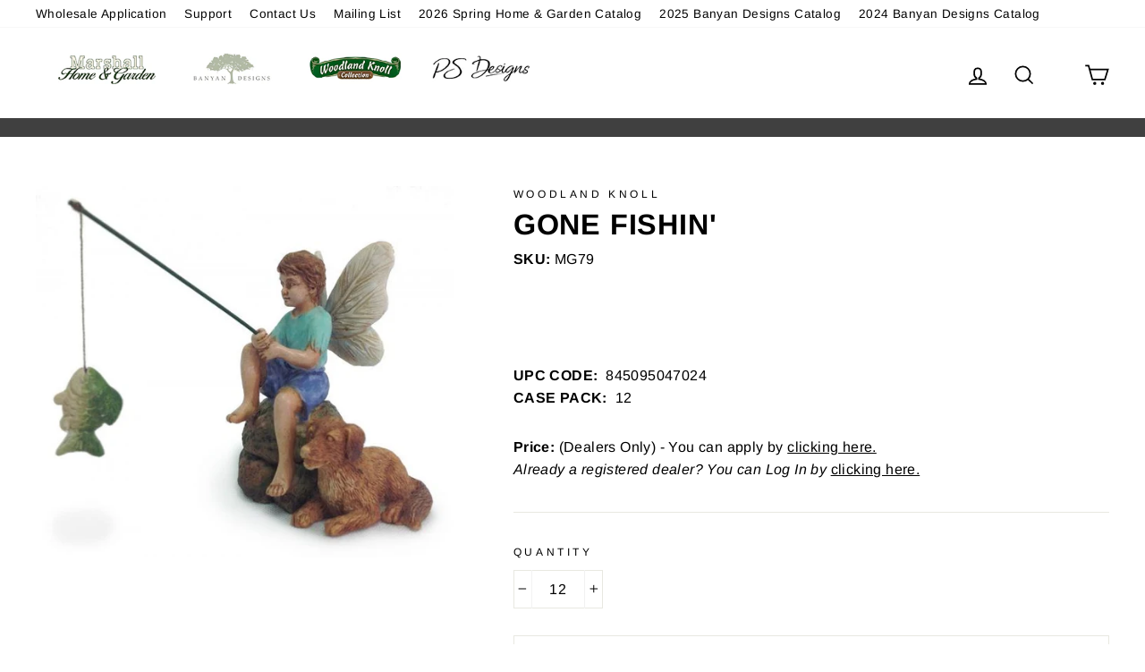

--- FILE ---
content_type: text/html; charset=utf-8
request_url: https://mhcorp.co/products/mg79
body_size: 26093
content:
 
       
      
          
      <!-- using block list: off -->
      <!-- current request path:/products/mg79 -->
      <!-- shop lock exceptions:none -->
      <!--restricting page: true -->
      <!--shop locking: off -->
      
      
      
      
      
      
      
      
      
    
     
            
      <!doctype html>
<html class="no-js" lang="en" dir="ltr">
<head>
  <meta charset="utf-8">
  <meta http-equiv="X-UA-Compatible" content="IE=edge,chrome=1">
  <meta name="viewport" content="width=device-width,initial-scale=1">
  <meta name="theme-color" content="#111111">
  <link rel="canonical" href="https://mhcorp.co/products/mg79">
  <link rel="canonical" href="https://mhcorp.co/products/mg79">
  <link rel="preconnect" href="https://cdn.shopify.com">
  <link rel="preconnect" href="https://fonts.shopifycdn.com">
  <link rel="dns-prefetch" href="https://productreviews.shopifycdn.com">
  <link rel="dns-prefetch" href="https://ajax.googleapis.com">
  <link rel="dns-prefetch" href="https://maps.googleapis.com">
  <link rel="dns-prefetch" href="https://maps.gstatic.com"><link rel="shortcut icon" href="//mhcorp.co/cdn/shop/files/M_Letter_Logo_32x32.jpg?v=1732113747" type="image/png" /><title>Gone Fishin&#39;
&ndash; Marshall Home Corporation
</title>
<meta property="og:site_name" content="Marshall Home Corporation">
  <meta property="og:url" content="https://mhcorp.co/products/mg79">
  <meta property="og:title" content="Gone Fishin&#39;">
  <meta property="og:type" content="product">
  <meta property="og:description" content="Marshall Home Corporation"><meta property="og:image" content="http://mhcorp.co/cdn/shop/products/MG79_1200x1200.jpg?v=1620130563">
  <meta property="og:image:secure_url" content="https://mhcorp.co/cdn/shop/products/MG79_1200x1200.jpg?v=1620130563">
  <meta name="twitter:site" content="@">
  <meta name="twitter:card" content="summary_large_image">
  <meta name="twitter:title" content="Gone Fishin'">
  <meta name="twitter:description" content="Marshall Home Corporation">
<style data-shopify>@font-face {
  font-family: Arimo;
  font-weight: 700;
  font-style: normal;
  font-display: swap;
  src: url("//mhcorp.co/cdn/fonts/arimo/arimo_n7.1d2d0638e6a1228d86beb0e10006e3280ccb2d04.woff2") format("woff2"),
       url("//mhcorp.co/cdn/fonts/arimo/arimo_n7.f4b9139e8eac4a17b38b8707044c20f54c3be479.woff") format("woff");
}

  @font-face {
  font-family: Arimo;
  font-weight: 400;
  font-style: normal;
  font-display: swap;
  src: url("//mhcorp.co/cdn/fonts/arimo/arimo_n4.a7efb558ca22d2002248bbe6f302a98edee38e35.woff2") format("woff2"),
       url("//mhcorp.co/cdn/fonts/arimo/arimo_n4.0da809f7d1d5ede2a73be7094ac00741efdb6387.woff") format("woff");
}


  @font-face {
  font-family: Arimo;
  font-weight: 600;
  font-style: normal;
  font-display: swap;
  src: url("//mhcorp.co/cdn/fonts/arimo/arimo_n6.9c18b0befd86597f319b7d7f925727d04c262b32.woff2") format("woff2"),
       url("//mhcorp.co/cdn/fonts/arimo/arimo_n6.422bf6679b81a8bfb1b25d19299a53688390c2b9.woff") format("woff");
}

  @font-face {
  font-family: Arimo;
  font-weight: 400;
  font-style: italic;
  font-display: swap;
  src: url("//mhcorp.co/cdn/fonts/arimo/arimo_i4.438ddb21a1b98c7230698d70dc1a21df235701b2.woff2") format("woff2"),
       url("//mhcorp.co/cdn/fonts/arimo/arimo_i4.0e1908a0dc1ec32fabb5a03a0c9ee2083f82e3d7.woff") format("woff");
}

  @font-face {
  font-family: Arimo;
  font-weight: 600;
  font-style: italic;
  font-display: swap;
  src: url("//mhcorp.co/cdn/fonts/arimo/arimo_i6.f0bf3dae51f72fa5b2cefdfe865a6fbb7701a14c.woff2") format("woff2"),
       url("//mhcorp.co/cdn/fonts/arimo/arimo_i6.3489f579170784cd222ed21c14f1e8f1a3c0d044.woff") format("woff");
}

</style><link href="//mhcorp.co/cdn/shop/t/4/assets/theme.css?v=16927668491770238911741359796" rel="stylesheet" type="text/css" media="all" />
<style data-shopify>:root {
    --typeHeaderPrimary: Arimo;
    --typeHeaderFallback: sans-serif;
    --typeHeaderSize: 38px;
    --typeHeaderWeight: 700;
    --typeHeaderLineHeight: 1;
    --typeHeaderSpacing: 0.025em;

    --typeBasePrimary:Arimo;
    --typeBaseFallback:sans-serif;
    --typeBaseSize: 16px;
    --typeBaseWeight: 400;
    --typeBaseSpacing: 0.025em;
    --typeBaseLineHeight: 1.6;

    --typeCollectionTitle: 24px;

    --iconWeight: 4px;
    --iconLinecaps: miter;

    
      --buttonRadius: 0px;
    

    --colorGridOverlayOpacity: 0.2;
  }

.product-sku {
font-size: 12px;

}</style><script>
    document.documentElement.className = document.documentElement.className.replace('no-js', 'js');

    window.theme = window.theme || {};
    theme.routes = {
      home: "/",
      cart: "/cart",
      cartAdd: "/cart/add.js",
      cartChange: "/cart/change"
    };
    theme.strings = {
      soldOut: "Currently Out of Stock",
      unavailable: "Unavailable",
      stockLabel: "Only [count] items in stock!",
      willNotShipUntil: "Will not ship until [date]",
      willBeInStockAfter: "Will be in stock after [date]",
      waitingForStock: "Inventory on the way",
      savePrice: "Save [saved_amount]",
      cartEmpty: "Your cart is currently empty.",
      cartTermsConfirmation: "You must agree with the terms and conditions of sales to check out"
    };
    theme.settings = {
      dynamicVariantsEnable: true,
      dynamicVariantType: "button",
      cartType: "page",
      moneyFormat: "${{amount}}",
      saveType: "dollar",
      recentlyViewedEnabled: false,
      predictiveSearch: true,
      predictiveSearchType: "product",
      inventoryThreshold: 10,
      quickView: false,
      themeName: 'Impulse',
      themeVersion: "3.6.0"
    };
  </script>

  <!-- "snippets/buddha-megamenu.liquid" was not rendered, the associated app was uninstalled -->
  <script>window.performance && window.performance.mark && window.performance.mark('shopify.content_for_header.start');</script><meta id="shopify-digital-wallet" name="shopify-digital-wallet" content="/54481715387/digital_wallets/dialog">
<link rel="alternate" type="application/json+oembed" href="https://mhcorp.co/products/mg79.oembed">
<script async="async" src="/checkouts/internal/preloads.js?locale=en-US"></script>
<script id="shopify-features" type="application/json">{"accessToken":"ffeb0d982b589c32568b3a093f519147","betas":["rich-media-storefront-analytics"],"domain":"mhcorp.co","predictiveSearch":true,"shopId":54481715387,"locale":"en"}</script>
<script>var Shopify = Shopify || {};
Shopify.shop = "marshallhome.myshopify.com";
Shopify.locale = "en";
Shopify.currency = {"active":"USD","rate":"1.0"};
Shopify.country = "US";
Shopify.theme = {"name":"KenwayDesignCo Production 5.13.21","id":122966081723,"schema_name":"Impulse","schema_version":"3.6.0","theme_store_id":null,"role":"main"};
Shopify.theme.handle = "null";
Shopify.theme.style = {"id":null,"handle":null};
Shopify.cdnHost = "mhcorp.co/cdn";
Shopify.routes = Shopify.routes || {};
Shopify.routes.root = "/";</script>
<script type="module">!function(o){(o.Shopify=o.Shopify||{}).modules=!0}(window);</script>
<script>!function(o){function n(){var o=[];function n(){o.push(Array.prototype.slice.apply(arguments))}return n.q=o,n}var t=o.Shopify=o.Shopify||{};t.loadFeatures=n(),t.autoloadFeatures=n()}(window);</script>
<script id="shop-js-analytics" type="application/json">{"pageType":"product"}</script>
<script defer="defer" async type="module" src="//mhcorp.co/cdn/shopifycloud/shop-js/modules/v2/client.init-shop-cart-sync_BApSsMSl.en.esm.js"></script>
<script defer="defer" async type="module" src="//mhcorp.co/cdn/shopifycloud/shop-js/modules/v2/chunk.common_CBoos6YZ.esm.js"></script>
<script type="module">
  await import("//mhcorp.co/cdn/shopifycloud/shop-js/modules/v2/client.init-shop-cart-sync_BApSsMSl.en.esm.js");
await import("//mhcorp.co/cdn/shopifycloud/shop-js/modules/v2/chunk.common_CBoos6YZ.esm.js");

  window.Shopify.SignInWithShop?.initShopCartSync?.({"fedCMEnabled":true,"windoidEnabled":true});

</script>
<script>(function() {
  var isLoaded = false;
  function asyncLoad() {
    if (isLoaded) return;
    isLoaded = true;
    var urls = ["https:\/\/countdown.conversionbear.com\/script?app=countdown\u0026shop=marshallhome.myshopify.com","\/\/swymv3pro-01.azureedge.net\/code\/swym-shopify.js?shop=marshallhome.myshopify.com","https:\/\/cdn.recovermycart.com\/scripts\/keepcart\/CartJS.min.js?shop=marshallhome.myshopify.com\u0026shop=marshallhome.myshopify.com","https:\/\/formbuilder.hulkapps.com\/skeletopapp.js?shop=marshallhome.myshopify.com"];
    for (var i = 0; i < urls.length; i++) {
      var s = document.createElement('script');
      s.type = 'text/javascript';
      s.async = true;
      s.src = urls[i];
      var x = document.getElementsByTagName('script')[0];
      x.parentNode.insertBefore(s, x);
    }
  };
  if(window.attachEvent) {
    window.attachEvent('onload', asyncLoad);
  } else {
    window.addEventListener('load', asyncLoad, false);
  }
})();</script>
<script id="__st">var __st={"a":54481715387,"offset":-18000,"reqid":"cb4104ee-04f2-432e-99fd-829e3a2aa0c6-1768920244","pageurl":"mhcorp.co\/products\/mg79","u":"ea04dee37785","p":"product","rtyp":"product","rid":6815171707067};</script>
<script>window.ShopifyPaypalV4VisibilityTracking = true;</script>
<script id="captcha-bootstrap">!function(){'use strict';const t='contact',e='account',n='new_comment',o=[[t,t],['blogs',n],['comments',n],[t,'customer']],c=[[e,'customer_login'],[e,'guest_login'],[e,'recover_customer_password'],[e,'create_customer']],r=t=>t.map((([t,e])=>`form[action*='/${t}']:not([data-nocaptcha='true']) input[name='form_type'][value='${e}']`)).join(','),a=t=>()=>t?[...document.querySelectorAll(t)].map((t=>t.form)):[];function s(){const t=[...o],e=r(t);return a(e)}const i='password',u='form_key',d=['recaptcha-v3-token','g-recaptcha-response','h-captcha-response',i],f=()=>{try{return window.sessionStorage}catch{return}},m='__shopify_v',_=t=>t.elements[u];function p(t,e,n=!1){try{const o=window.sessionStorage,c=JSON.parse(o.getItem(e)),{data:r}=function(t){const{data:e,action:n}=t;return t[m]||n?{data:e,action:n}:{data:t,action:n}}(c);for(const[e,n]of Object.entries(r))t.elements[e]&&(t.elements[e].value=n);n&&o.removeItem(e)}catch(o){console.error('form repopulation failed',{error:o})}}const l='form_type',E='cptcha';function T(t){t.dataset[E]=!0}const w=window,h=w.document,L='Shopify',v='ce_forms',y='captcha';let A=!1;((t,e)=>{const n=(g='f06e6c50-85a8-45c8-87d0-21a2b65856fe',I='https://cdn.shopify.com/shopifycloud/storefront-forms-hcaptcha/ce_storefront_forms_captcha_hcaptcha.v1.5.2.iife.js',D={infoText:'Protected by hCaptcha',privacyText:'Privacy',termsText:'Terms'},(t,e,n)=>{const o=w[L][v],c=o.bindForm;if(c)return c(t,g,e,D).then(n);var r;o.q.push([[t,g,e,D],n]),r=I,A||(h.body.append(Object.assign(h.createElement('script'),{id:'captcha-provider',async:!0,src:r})),A=!0)});var g,I,D;w[L]=w[L]||{},w[L][v]=w[L][v]||{},w[L][v].q=[],w[L][y]=w[L][y]||{},w[L][y].protect=function(t,e){n(t,void 0,e),T(t)},Object.freeze(w[L][y]),function(t,e,n,w,h,L){const[v,y,A,g]=function(t,e,n){const i=e?o:[],u=t?c:[],d=[...i,...u],f=r(d),m=r(i),_=r(d.filter((([t,e])=>n.includes(e))));return[a(f),a(m),a(_),s()]}(w,h,L),I=t=>{const e=t.target;return e instanceof HTMLFormElement?e:e&&e.form},D=t=>v().includes(t);t.addEventListener('submit',(t=>{const e=I(t);if(!e)return;const n=D(e)&&!e.dataset.hcaptchaBound&&!e.dataset.recaptchaBound,o=_(e),c=g().includes(e)&&(!o||!o.value);(n||c)&&t.preventDefault(),c&&!n&&(function(t){try{if(!f())return;!function(t){const e=f();if(!e)return;const n=_(t);if(!n)return;const o=n.value;o&&e.removeItem(o)}(t);const e=Array.from(Array(32),(()=>Math.random().toString(36)[2])).join('');!function(t,e){_(t)||t.append(Object.assign(document.createElement('input'),{type:'hidden',name:u})),t.elements[u].value=e}(t,e),function(t,e){const n=f();if(!n)return;const o=[...t.querySelectorAll(`input[type='${i}']`)].map((({name:t})=>t)),c=[...d,...o],r={};for(const[a,s]of new FormData(t).entries())c.includes(a)||(r[a]=s);n.setItem(e,JSON.stringify({[m]:1,action:t.action,data:r}))}(t,e)}catch(e){console.error('failed to persist form',e)}}(e),e.submit())}));const S=(t,e)=>{t&&!t.dataset[E]&&(n(t,e.some((e=>e===t))),T(t))};for(const o of['focusin','change'])t.addEventListener(o,(t=>{const e=I(t);D(e)&&S(e,y())}));const B=e.get('form_key'),M=e.get(l),P=B&&M;t.addEventListener('DOMContentLoaded',(()=>{const t=y();if(P)for(const e of t)e.elements[l].value===M&&p(e,B);[...new Set([...A(),...v().filter((t=>'true'===t.dataset.shopifyCaptcha))])].forEach((e=>S(e,t)))}))}(h,new URLSearchParams(w.location.search),n,t,e,['guest_login'])})(!0,!0)}();</script>
<script integrity="sha256-4kQ18oKyAcykRKYeNunJcIwy7WH5gtpwJnB7kiuLZ1E=" data-source-attribution="shopify.loadfeatures" defer="defer" src="//mhcorp.co/cdn/shopifycloud/storefront/assets/storefront/load_feature-a0a9edcb.js" crossorigin="anonymous"></script>
<script data-source-attribution="shopify.dynamic_checkout.dynamic.init">var Shopify=Shopify||{};Shopify.PaymentButton=Shopify.PaymentButton||{isStorefrontPortableWallets:!0,init:function(){window.Shopify.PaymentButton.init=function(){};var t=document.createElement("script");t.src="https://mhcorp.co/cdn/shopifycloud/portable-wallets/latest/portable-wallets.en.js",t.type="module",document.head.appendChild(t)}};
</script>
<script data-source-attribution="shopify.dynamic_checkout.buyer_consent">
  function portableWalletsHideBuyerConsent(e){var t=document.getElementById("shopify-buyer-consent"),n=document.getElementById("shopify-subscription-policy-button");t&&n&&(t.classList.add("hidden"),t.setAttribute("aria-hidden","true"),n.removeEventListener("click",e))}function portableWalletsShowBuyerConsent(e){var t=document.getElementById("shopify-buyer-consent"),n=document.getElementById("shopify-subscription-policy-button");t&&n&&(t.classList.remove("hidden"),t.removeAttribute("aria-hidden"),n.addEventListener("click",e))}window.Shopify?.PaymentButton&&(window.Shopify.PaymentButton.hideBuyerConsent=portableWalletsHideBuyerConsent,window.Shopify.PaymentButton.showBuyerConsent=portableWalletsShowBuyerConsent);
</script>
<script data-source-attribution="shopify.dynamic_checkout.cart.bootstrap">document.addEventListener("DOMContentLoaded",(function(){function t(){return document.querySelector("shopify-accelerated-checkout-cart, shopify-accelerated-checkout")}if(t())Shopify.PaymentButton.init();else{new MutationObserver((function(e,n){t()&&(Shopify.PaymentButton.init(),n.disconnect())})).observe(document.body,{childList:!0,subtree:!0})}}));
</script>

<script>window.performance && window.performance.mark && window.performance.mark('shopify.content_for_header.end');</script>

  <!-- OrderLogic checkout restrictions ========================================= -->
  <script>
DEBUG_KEY = "__olDebug";

if (typeof olCreateCookie == 'undefined') {
    var olCreateCookie = function (name, value, days) {
        if (days) {
            var date = new Date();
            date.setTime(date.getTime() + (days * 24 * 60 * 60 * 1000));
            var expires = "; expires=" + date.toGMTString();
        }
        else var expires = "";
        document.cookie = name + "=" + JSON.stringify(value) + expires + "; path=/; SameSite=None; Secure";
    };
}

if (typeof olReadCookie == 'undefined') {
    var olReadCookie = function (name) {
        var nameEQ = name + "=";
        var ca = document.cookie.split(';');
        // the cookie is being created, there is a problem with the following logic matching the name
        for (var i = 0; i < ca.length; i++) {
            var c = ca[i];
            while (c.charAt(0) == ' ') c = c.substring(1, c.length);
            if (c.indexOf(nameEQ) == 0) return JSON.parse(c.substring(nameEQ.length, c.length));
        }
        return;
    };
}

if (typeof getOlCacheBuster == 'undefined') {
    var getOlCacheBuster = function() {
        if ( typeof getOlCacheBuster.olCacheBuster == 'undefined') {
            scriptsArray = Array.prototype.slice.call(document.getElementsByTagName("script"));
            scriptsArray = scriptsArray.concat(Array.prototype.slice.call(document.getElementsByTagName("noscript")));
            for (var i=0; i<scriptsArray.length; i++) {
                cacheBusterArray = scriptsArray[i].innerHTML.match(/orderlogicapp.com\\\/embedded_js\\\/production_base.js\?(\d+)/);
                if (cacheBusterArray == null) {
                    cacheBusterString = scriptsArray[i].getAttribute('src');
                    if (cacheBusterString != null) {
                        cacheBusterArray = cacheBusterString.match(/orderlogicapp.com\/embedded_js\/production_base.js\?(\d+)/);
                    }
                }
                if (cacheBusterArray != null) {
                    getOlCacheBuster.olCacheBuster = cacheBusterArray[1];
                    break;
                }
            }
        }
        return getOlCacheBuster.olCacheBuster;
    }
}

if (typeof ol_hostname == 'undefined') {
    var ol_hostname = 'www.orderlogicapp.com';
    var ol_debug = olReadCookie(DEBUG_KEY);
    if (window.location.search.replace("?", "").substring(0, 7) == 'olDebug') {
        ol_debug = window.location.search.replace("?olDebug=", "");
        if (ol_debug == 'false') ol_debug = false;
        olCreateCookie(DEBUG_KEY, ol_debug, null);
    }
}

var ol_cachebuster = getOlCacheBuster();
if (( typeof ol_cachebuster != 'undefined') || (ol_debug)) {
    if (typeof ol_script == 'undefined') {
        var ol_script = document.createElement('script');
        ol_script.type = 'text/javascript';
        ol_script.async = true;
        ol_script.src = "https://" + (ol_debug ? 'dev.orderlogicapp.com' : ol_hostname) + "/embedded_js/store.js?" + ol_cachebuster;
        document.head.appendChild(ol_script);
    }
}



olProductData = { 
}


olProductDataDcb = {
  productId: 6815171707067,
  handle: "mg79",
  tags: [
    
        "Animal_Dog",
    
        "Style_Animals",
    
        "Style_Fairies",
    
  ]
}

</script>


  <script src="//mhcorp.co/cdn/shop/t/4/assets/vendor-scripts-v7.js" defer="defer"></script><script src="//mhcorp.co/cdn/shop/t/4/assets/theme.js?v=51632332934909045841644625237" defer="defer"></script><!-- BEGIN app block: shopify://apps/klaviyo-email-marketing-sms/blocks/klaviyo-onsite-embed/2632fe16-c075-4321-a88b-50b567f42507 -->












  <script async src="https://static.klaviyo.com/onsite/js/XkfKYq/klaviyo.js?company_id=XkfKYq"></script>
  <script>!function(){if(!window.klaviyo){window._klOnsite=window._klOnsite||[];try{window.klaviyo=new Proxy({},{get:function(n,i){return"push"===i?function(){var n;(n=window._klOnsite).push.apply(n,arguments)}:function(){for(var n=arguments.length,o=new Array(n),w=0;w<n;w++)o[w]=arguments[w];var t="function"==typeof o[o.length-1]?o.pop():void 0,e=new Promise((function(n){window._klOnsite.push([i].concat(o,[function(i){t&&t(i),n(i)}]))}));return e}}})}catch(n){window.klaviyo=window.klaviyo||[],window.klaviyo.push=function(){var n;(n=window._klOnsite).push.apply(n,arguments)}}}}();</script>

  
    <script id="viewed_product">
      if (item == null) {
        var _learnq = _learnq || [];

        var MetafieldReviews = null
        var MetafieldYotpoRating = null
        var MetafieldYotpoCount = null
        var MetafieldLooxRating = null
        var MetafieldLooxCount = null
        var okendoProduct = null
        var okendoProductReviewCount = null
        var okendoProductReviewAverageValue = null
        try {
          // The following fields are used for Customer Hub recently viewed in order to add reviews.
          // This information is not part of __kla_viewed. Instead, it is part of __kla_viewed_reviewed_items
          MetafieldReviews = {};
          MetafieldYotpoRating = null
          MetafieldYotpoCount = null
          MetafieldLooxRating = null
          MetafieldLooxCount = null

          okendoProduct = null
          // If the okendo metafield is not legacy, it will error, which then requires the new json formatted data
          if (okendoProduct && 'error' in okendoProduct) {
            okendoProduct = null
          }
          okendoProductReviewCount = okendoProduct ? okendoProduct.reviewCount : null
          okendoProductReviewAverageValue = okendoProduct ? okendoProduct.reviewAverageValue : null
        } catch (error) {
          console.error('Error in Klaviyo onsite reviews tracking:', error);
        }

        var item = {
          Name: "Gone Fishin'",
          ProductID: 6815171707067,
          Categories: ["Fairies Best Sellers","Fairy Garden","Products"],
          ImageURL: "https://mhcorp.co/cdn/shop/products/MG79_grande.jpg?v=1620130563",
          URL: "https://mhcorp.co/products/mg79",
          Brand: "Woodland Knoll",
          Price: "$4.50",
          Value: "4.50",
          CompareAtPrice: "$0.00"
        };
        _learnq.push(['track', 'Viewed Product', item]);
        _learnq.push(['trackViewedItem', {
          Title: item.Name,
          ItemId: item.ProductID,
          Categories: item.Categories,
          ImageUrl: item.ImageURL,
          Url: item.URL,
          Metadata: {
            Brand: item.Brand,
            Price: item.Price,
            Value: item.Value,
            CompareAtPrice: item.CompareAtPrice
          },
          metafields:{
            reviews: MetafieldReviews,
            yotpo:{
              rating: MetafieldYotpoRating,
              count: MetafieldYotpoCount,
            },
            loox:{
              rating: MetafieldLooxRating,
              count: MetafieldLooxCount,
            },
            okendo: {
              rating: okendoProductReviewAverageValue,
              count: okendoProductReviewCount,
            }
          }
        }]);
      }
    </script>
  




  <script>
    window.klaviyoReviewsProductDesignMode = false
  </script>







<!-- END app block --><link href="https://monorail-edge.shopifysvc.com" rel="dns-prefetch">
<script>(function(){if ("sendBeacon" in navigator && "performance" in window) {try {var session_token_from_headers = performance.getEntriesByType('navigation')[0].serverTiming.find(x => x.name == '_s').description;} catch {var session_token_from_headers = undefined;}var session_cookie_matches = document.cookie.match(/_shopify_s=([^;]*)/);var session_token_from_cookie = session_cookie_matches && session_cookie_matches.length === 2 ? session_cookie_matches[1] : "";var session_token = session_token_from_headers || session_token_from_cookie || "";function handle_abandonment_event(e) {var entries = performance.getEntries().filter(function(entry) {return /monorail-edge.shopifysvc.com/.test(entry.name);});if (!window.abandonment_tracked && entries.length === 0) {window.abandonment_tracked = true;var currentMs = Date.now();var navigation_start = performance.timing.navigationStart;var payload = {shop_id: 54481715387,url: window.location.href,navigation_start,duration: currentMs - navigation_start,session_token,page_type: "product"};window.navigator.sendBeacon("https://monorail-edge.shopifysvc.com/v1/produce", JSON.stringify({schema_id: "online_store_buyer_site_abandonment/1.1",payload: payload,metadata: {event_created_at_ms: currentMs,event_sent_at_ms: currentMs}}));}}window.addEventListener('pagehide', handle_abandonment_event);}}());</script>
<script id="web-pixels-manager-setup">(function e(e,d,r,n,o){if(void 0===o&&(o={}),!Boolean(null===(a=null===(i=window.Shopify)||void 0===i?void 0:i.analytics)||void 0===a?void 0:a.replayQueue)){var i,a;window.Shopify=window.Shopify||{};var t=window.Shopify;t.analytics=t.analytics||{};var s=t.analytics;s.replayQueue=[],s.publish=function(e,d,r){return s.replayQueue.push([e,d,r]),!0};try{self.performance.mark("wpm:start")}catch(e){}var l=function(){var e={modern:/Edge?\/(1{2}[4-9]|1[2-9]\d|[2-9]\d{2}|\d{4,})\.\d+(\.\d+|)|Firefox\/(1{2}[4-9]|1[2-9]\d|[2-9]\d{2}|\d{4,})\.\d+(\.\d+|)|Chrom(ium|e)\/(9{2}|\d{3,})\.\d+(\.\d+|)|(Maci|X1{2}).+ Version\/(15\.\d+|(1[6-9]|[2-9]\d|\d{3,})\.\d+)([,.]\d+|)( \(\w+\)|)( Mobile\/\w+|) Safari\/|Chrome.+OPR\/(9{2}|\d{3,})\.\d+\.\d+|(CPU[ +]OS|iPhone[ +]OS|CPU[ +]iPhone|CPU IPhone OS|CPU iPad OS)[ +]+(15[._]\d+|(1[6-9]|[2-9]\d|\d{3,})[._]\d+)([._]\d+|)|Android:?[ /-](13[3-9]|1[4-9]\d|[2-9]\d{2}|\d{4,})(\.\d+|)(\.\d+|)|Android.+Firefox\/(13[5-9]|1[4-9]\d|[2-9]\d{2}|\d{4,})\.\d+(\.\d+|)|Android.+Chrom(ium|e)\/(13[3-9]|1[4-9]\d|[2-9]\d{2}|\d{4,})\.\d+(\.\d+|)|SamsungBrowser\/([2-9]\d|\d{3,})\.\d+/,legacy:/Edge?\/(1[6-9]|[2-9]\d|\d{3,})\.\d+(\.\d+|)|Firefox\/(5[4-9]|[6-9]\d|\d{3,})\.\d+(\.\d+|)|Chrom(ium|e)\/(5[1-9]|[6-9]\d|\d{3,})\.\d+(\.\d+|)([\d.]+$|.*Safari\/(?![\d.]+ Edge\/[\d.]+$))|(Maci|X1{2}).+ Version\/(10\.\d+|(1[1-9]|[2-9]\d|\d{3,})\.\d+)([,.]\d+|)( \(\w+\)|)( Mobile\/\w+|) Safari\/|Chrome.+OPR\/(3[89]|[4-9]\d|\d{3,})\.\d+\.\d+|(CPU[ +]OS|iPhone[ +]OS|CPU[ +]iPhone|CPU IPhone OS|CPU iPad OS)[ +]+(10[._]\d+|(1[1-9]|[2-9]\d|\d{3,})[._]\d+)([._]\d+|)|Android:?[ /-](13[3-9]|1[4-9]\d|[2-9]\d{2}|\d{4,})(\.\d+|)(\.\d+|)|Mobile Safari.+OPR\/([89]\d|\d{3,})\.\d+\.\d+|Android.+Firefox\/(13[5-9]|1[4-9]\d|[2-9]\d{2}|\d{4,})\.\d+(\.\d+|)|Android.+Chrom(ium|e)\/(13[3-9]|1[4-9]\d|[2-9]\d{2}|\d{4,})\.\d+(\.\d+|)|Android.+(UC? ?Browser|UCWEB|U3)[ /]?(15\.([5-9]|\d{2,})|(1[6-9]|[2-9]\d|\d{3,})\.\d+)\.\d+|SamsungBrowser\/(5\.\d+|([6-9]|\d{2,})\.\d+)|Android.+MQ{2}Browser\/(14(\.(9|\d{2,})|)|(1[5-9]|[2-9]\d|\d{3,})(\.\d+|))(\.\d+|)|K[Aa][Ii]OS\/(3\.\d+|([4-9]|\d{2,})\.\d+)(\.\d+|)/},d=e.modern,r=e.legacy,n=navigator.userAgent;return n.match(d)?"modern":n.match(r)?"legacy":"unknown"}(),u="modern"===l?"modern":"legacy",c=(null!=n?n:{modern:"",legacy:""})[u],f=function(e){return[e.baseUrl,"/wpm","/b",e.hashVersion,"modern"===e.buildTarget?"m":"l",".js"].join("")}({baseUrl:d,hashVersion:r,buildTarget:u}),m=function(e){var d=e.version,r=e.bundleTarget,n=e.surface,o=e.pageUrl,i=e.monorailEndpoint;return{emit:function(e){var a=e.status,t=e.errorMsg,s=(new Date).getTime(),l=JSON.stringify({metadata:{event_sent_at_ms:s},events:[{schema_id:"web_pixels_manager_load/3.1",payload:{version:d,bundle_target:r,page_url:o,status:a,surface:n,error_msg:t},metadata:{event_created_at_ms:s}}]});if(!i)return console&&console.warn&&console.warn("[Web Pixels Manager] No Monorail endpoint provided, skipping logging."),!1;try{return self.navigator.sendBeacon.bind(self.navigator)(i,l)}catch(e){}var u=new XMLHttpRequest;try{return u.open("POST",i,!0),u.setRequestHeader("Content-Type","text/plain"),u.send(l),!0}catch(e){return console&&console.warn&&console.warn("[Web Pixels Manager] Got an unhandled error while logging to Monorail."),!1}}}}({version:r,bundleTarget:l,surface:e.surface,pageUrl:self.location.href,monorailEndpoint:e.monorailEndpoint});try{o.browserTarget=l,function(e){var d=e.src,r=e.async,n=void 0===r||r,o=e.onload,i=e.onerror,a=e.sri,t=e.scriptDataAttributes,s=void 0===t?{}:t,l=document.createElement("script"),u=document.querySelector("head"),c=document.querySelector("body");if(l.async=n,l.src=d,a&&(l.integrity=a,l.crossOrigin="anonymous"),s)for(var f in s)if(Object.prototype.hasOwnProperty.call(s,f))try{l.dataset[f]=s[f]}catch(e){}if(o&&l.addEventListener("load",o),i&&l.addEventListener("error",i),u)u.appendChild(l);else{if(!c)throw new Error("Did not find a head or body element to append the script");c.appendChild(l)}}({src:f,async:!0,onload:function(){if(!function(){var e,d;return Boolean(null===(d=null===(e=window.Shopify)||void 0===e?void 0:e.analytics)||void 0===d?void 0:d.initialized)}()){var d=window.webPixelsManager.init(e)||void 0;if(d){var r=window.Shopify.analytics;r.replayQueue.forEach((function(e){var r=e[0],n=e[1],o=e[2];d.publishCustomEvent(r,n,o)})),r.replayQueue=[],r.publish=d.publishCustomEvent,r.visitor=d.visitor,r.initialized=!0}}},onerror:function(){return m.emit({status:"failed",errorMsg:"".concat(f," has failed to load")})},sri:function(e){var d=/^sha384-[A-Za-z0-9+/=]+$/;return"string"==typeof e&&d.test(e)}(c)?c:"",scriptDataAttributes:o}),m.emit({status:"loading"})}catch(e){m.emit({status:"failed",errorMsg:(null==e?void 0:e.message)||"Unknown error"})}}})({shopId: 54481715387,storefrontBaseUrl: "https://mhcorp.co",extensionsBaseUrl: "https://extensions.shopifycdn.com/cdn/shopifycloud/web-pixels-manager",monorailEndpoint: "https://monorail-edge.shopifysvc.com/unstable/produce_batch",surface: "storefront-renderer",enabledBetaFlags: ["2dca8a86"],webPixelsConfigList: [{"id":"1428553915","configuration":"{\"accountID\":\"XkfKYq\",\"webPixelConfig\":\"eyJlbmFibGVBZGRlZFRvQ2FydEV2ZW50cyI6IHRydWV9\"}","eventPayloadVersion":"v1","runtimeContext":"STRICT","scriptVersion":"524f6c1ee37bacdca7657a665bdca589","type":"APP","apiClientId":123074,"privacyPurposes":["ANALYTICS","MARKETING"],"dataSharingAdjustments":{"protectedCustomerApprovalScopes":["read_customer_address","read_customer_email","read_customer_name","read_customer_personal_data","read_customer_phone"]}},{"id":"84934843","eventPayloadVersion":"v1","runtimeContext":"LAX","scriptVersion":"1","type":"CUSTOM","privacyPurposes":["ANALYTICS"],"name":"Google Analytics tag (migrated)"},{"id":"shopify-app-pixel","configuration":"{}","eventPayloadVersion":"v1","runtimeContext":"STRICT","scriptVersion":"0450","apiClientId":"shopify-pixel","type":"APP","privacyPurposes":["ANALYTICS","MARKETING"]},{"id":"shopify-custom-pixel","eventPayloadVersion":"v1","runtimeContext":"LAX","scriptVersion":"0450","apiClientId":"shopify-pixel","type":"CUSTOM","privacyPurposes":["ANALYTICS","MARKETING"]}],isMerchantRequest: false,initData: {"shop":{"name":"Marshall Home Corporation","paymentSettings":{"currencyCode":"USD"},"myshopifyDomain":"marshallhome.myshopify.com","countryCode":"US","storefrontUrl":"https:\/\/mhcorp.co"},"customer":null,"cart":null,"checkout":null,"productVariants":[{"price":{"amount":4.5,"currencyCode":"USD"},"product":{"title":"Gone Fishin'","vendor":"Woodland Knoll","id":"6815171707067","untranslatedTitle":"Gone Fishin'","url":"\/products\/mg79","type":"Fairy Garden"},"id":"40177046028475","image":{"src":"\/\/mhcorp.co\/cdn\/shop\/products\/MG79.jpg?v=1620130563"},"sku":"MG79","title":"Default Title","untranslatedTitle":"Default Title"}],"purchasingCompany":null},},"https://mhcorp.co/cdn","fcfee988w5aeb613cpc8e4bc33m6693e112",{"modern":"","legacy":""},{"shopId":"54481715387","storefrontBaseUrl":"https:\/\/mhcorp.co","extensionBaseUrl":"https:\/\/extensions.shopifycdn.com\/cdn\/shopifycloud\/web-pixels-manager","surface":"storefront-renderer","enabledBetaFlags":"[\"2dca8a86\"]","isMerchantRequest":"false","hashVersion":"fcfee988w5aeb613cpc8e4bc33m6693e112","publish":"custom","events":"[[\"page_viewed\",{}],[\"product_viewed\",{\"productVariant\":{\"price\":{\"amount\":4.5,\"currencyCode\":\"USD\"},\"product\":{\"title\":\"Gone Fishin'\",\"vendor\":\"Woodland Knoll\",\"id\":\"6815171707067\",\"untranslatedTitle\":\"Gone Fishin'\",\"url\":\"\/products\/mg79\",\"type\":\"Fairy Garden\"},\"id\":\"40177046028475\",\"image\":{\"src\":\"\/\/mhcorp.co\/cdn\/shop\/products\/MG79.jpg?v=1620130563\"},\"sku\":\"MG79\",\"title\":\"Default Title\",\"untranslatedTitle\":\"Default Title\"}}]]"});</script><script>
  window.ShopifyAnalytics = window.ShopifyAnalytics || {};
  window.ShopifyAnalytics.meta = window.ShopifyAnalytics.meta || {};
  window.ShopifyAnalytics.meta.currency = 'USD';
  var meta = {"product":{"id":6815171707067,"gid":"gid:\/\/shopify\/Product\/6815171707067","vendor":"Woodland Knoll","type":"Fairy Garden","handle":"mg79","variants":[{"id":40177046028475,"price":450,"name":"Gone Fishin'","public_title":null,"sku":"MG79"}],"remote":false},"page":{"pageType":"product","resourceType":"product","resourceId":6815171707067,"requestId":"cb4104ee-04f2-432e-99fd-829e3a2aa0c6-1768920244"}};
  for (var attr in meta) {
    window.ShopifyAnalytics.meta[attr] = meta[attr];
  }
</script>
<script class="analytics">
  (function () {
    var customDocumentWrite = function(content) {
      var jquery = null;

      if (window.jQuery) {
        jquery = window.jQuery;
      } else if (window.Checkout && window.Checkout.$) {
        jquery = window.Checkout.$;
      }

      if (jquery) {
        jquery('body').append(content);
      }
    };

    var hasLoggedConversion = function(token) {
      if (token) {
        return document.cookie.indexOf('loggedConversion=' + token) !== -1;
      }
      return false;
    }

    var setCookieIfConversion = function(token) {
      if (token) {
        var twoMonthsFromNow = new Date(Date.now());
        twoMonthsFromNow.setMonth(twoMonthsFromNow.getMonth() + 2);

        document.cookie = 'loggedConversion=' + token + '; expires=' + twoMonthsFromNow;
      }
    }

    var trekkie = window.ShopifyAnalytics.lib = window.trekkie = window.trekkie || [];
    if (trekkie.integrations) {
      return;
    }
    trekkie.methods = [
      'identify',
      'page',
      'ready',
      'track',
      'trackForm',
      'trackLink'
    ];
    trekkie.factory = function(method) {
      return function() {
        var args = Array.prototype.slice.call(arguments);
        args.unshift(method);
        trekkie.push(args);
        return trekkie;
      };
    };
    for (var i = 0; i < trekkie.methods.length; i++) {
      var key = trekkie.methods[i];
      trekkie[key] = trekkie.factory(key);
    }
    trekkie.load = function(config) {
      trekkie.config = config || {};
      trekkie.config.initialDocumentCookie = document.cookie;
      var first = document.getElementsByTagName('script')[0];
      var script = document.createElement('script');
      script.type = 'text/javascript';
      script.onerror = function(e) {
        var scriptFallback = document.createElement('script');
        scriptFallback.type = 'text/javascript';
        scriptFallback.onerror = function(error) {
                var Monorail = {
      produce: function produce(monorailDomain, schemaId, payload) {
        var currentMs = new Date().getTime();
        var event = {
          schema_id: schemaId,
          payload: payload,
          metadata: {
            event_created_at_ms: currentMs,
            event_sent_at_ms: currentMs
          }
        };
        return Monorail.sendRequest("https://" + monorailDomain + "/v1/produce", JSON.stringify(event));
      },
      sendRequest: function sendRequest(endpointUrl, payload) {
        // Try the sendBeacon API
        if (window && window.navigator && typeof window.navigator.sendBeacon === 'function' && typeof window.Blob === 'function' && !Monorail.isIos12()) {
          var blobData = new window.Blob([payload], {
            type: 'text/plain'
          });

          if (window.navigator.sendBeacon(endpointUrl, blobData)) {
            return true;
          } // sendBeacon was not successful

        } // XHR beacon

        var xhr = new XMLHttpRequest();

        try {
          xhr.open('POST', endpointUrl);
          xhr.setRequestHeader('Content-Type', 'text/plain');
          xhr.send(payload);
        } catch (e) {
          console.log(e);
        }

        return false;
      },
      isIos12: function isIos12() {
        return window.navigator.userAgent.lastIndexOf('iPhone; CPU iPhone OS 12_') !== -1 || window.navigator.userAgent.lastIndexOf('iPad; CPU OS 12_') !== -1;
      }
    };
    Monorail.produce('monorail-edge.shopifysvc.com',
      'trekkie_storefront_load_errors/1.1',
      {shop_id: 54481715387,
      theme_id: 122966081723,
      app_name: "storefront",
      context_url: window.location.href,
      source_url: "//mhcorp.co/cdn/s/trekkie.storefront.cd680fe47e6c39ca5d5df5f0a32d569bc48c0f27.min.js"});

        };
        scriptFallback.async = true;
        scriptFallback.src = '//mhcorp.co/cdn/s/trekkie.storefront.cd680fe47e6c39ca5d5df5f0a32d569bc48c0f27.min.js';
        first.parentNode.insertBefore(scriptFallback, first);
      };
      script.async = true;
      script.src = '//mhcorp.co/cdn/s/trekkie.storefront.cd680fe47e6c39ca5d5df5f0a32d569bc48c0f27.min.js';
      first.parentNode.insertBefore(script, first);
    };
    trekkie.load(
      {"Trekkie":{"appName":"storefront","development":false,"defaultAttributes":{"shopId":54481715387,"isMerchantRequest":null,"themeId":122966081723,"themeCityHash":"11147015217608556043","contentLanguage":"en","currency":"USD"},"isServerSideCookieWritingEnabled":true,"monorailRegion":"shop_domain","enabledBetaFlags":["65f19447"]},"Session Attribution":{},"S2S":{"facebookCapiEnabled":false,"source":"trekkie-storefront-renderer","apiClientId":580111}}
    );

    var loaded = false;
    trekkie.ready(function() {
      if (loaded) return;
      loaded = true;

      window.ShopifyAnalytics.lib = window.trekkie;

      var originalDocumentWrite = document.write;
      document.write = customDocumentWrite;
      try { window.ShopifyAnalytics.merchantGoogleAnalytics.call(this); } catch(error) {};
      document.write = originalDocumentWrite;

      window.ShopifyAnalytics.lib.page(null,{"pageType":"product","resourceType":"product","resourceId":6815171707067,"requestId":"cb4104ee-04f2-432e-99fd-829e3a2aa0c6-1768920244","shopifyEmitted":true});

      var match = window.location.pathname.match(/checkouts\/(.+)\/(thank_you|post_purchase)/)
      var token = match? match[1]: undefined;
      if (!hasLoggedConversion(token)) {
        setCookieIfConversion(token);
        window.ShopifyAnalytics.lib.track("Viewed Product",{"currency":"USD","variantId":40177046028475,"productId":6815171707067,"productGid":"gid:\/\/shopify\/Product\/6815171707067","name":"Gone Fishin'","price":"4.50","sku":"MG79","brand":"Woodland Knoll","variant":null,"category":"Fairy Garden","nonInteraction":true,"remote":false},undefined,undefined,{"shopifyEmitted":true});
      window.ShopifyAnalytics.lib.track("monorail:\/\/trekkie_storefront_viewed_product\/1.1",{"currency":"USD","variantId":40177046028475,"productId":6815171707067,"productGid":"gid:\/\/shopify\/Product\/6815171707067","name":"Gone Fishin'","price":"4.50","sku":"MG79","brand":"Woodland Knoll","variant":null,"category":"Fairy Garden","nonInteraction":true,"remote":false,"referer":"https:\/\/mhcorp.co\/products\/mg79"});
      }
    });


        var eventsListenerScript = document.createElement('script');
        eventsListenerScript.async = true;
        eventsListenerScript.src = "//mhcorp.co/cdn/shopifycloud/storefront/assets/shop_events_listener-3da45d37.js";
        document.getElementsByTagName('head')[0].appendChild(eventsListenerScript);

})();</script>
  <script>
  if (!window.ga || (window.ga && typeof window.ga !== 'function')) {
    window.ga = function ga() {
      (window.ga.q = window.ga.q || []).push(arguments);
      if (window.Shopify && window.Shopify.analytics && typeof window.Shopify.analytics.publish === 'function') {
        window.Shopify.analytics.publish("ga_stub_called", {}, {sendTo: "google_osp_migration"});
      }
      console.error("Shopify's Google Analytics stub called with:", Array.from(arguments), "\nSee https://help.shopify.com/manual/promoting-marketing/pixels/pixel-migration#google for more information.");
    };
    if (window.Shopify && window.Shopify.analytics && typeof window.Shopify.analytics.publish === 'function') {
      window.Shopify.analytics.publish("ga_stub_initialized", {}, {sendTo: "google_osp_migration"});
    }
  }
</script>
<script
  defer
  src="https://mhcorp.co/cdn/shopifycloud/perf-kit/shopify-perf-kit-3.0.4.min.js"
  data-application="storefront-renderer"
  data-shop-id="54481715387"
  data-render-region="gcp-us-central1"
  data-page-type="product"
  data-theme-instance-id="122966081723"
  data-theme-name="Impulse"
  data-theme-version="3.6.0"
  data-monorail-region="shop_domain"
  data-resource-timing-sampling-rate="10"
  data-shs="true"
  data-shs-beacon="true"
  data-shs-export-with-fetch="true"
  data-shs-logs-sample-rate="1"
  data-shs-beacon-endpoint="https://mhcorp.co/api/collect"
></script>
</head>

<body class="template-product" data-center-text="true" data-button_style="square" data-type_header_capitalize="true" data-type_headers_align_text="true" data-type_product_capitalize="true" data-swatch_style="round" >

  <a class="in-page-link visually-hidden skip-link" href="#MainContent">Skip to content</a>

  <div id="PageContainer" class="page-container">
    <div class="transition-body"><div id="shopify-section-header" class="shopify-section">

<div id="NavDrawer" class="drawer drawer--right">
  <div class="drawer__contents">
    <div class="drawer__fixed-header drawer__fixed-header--full">
      <div class="drawer__header drawer__header--full appear-animation appear-delay-1">
        <div class="h2 drawer__title">
        </div>
        <div class="drawer__close">
          <button type="button" class="drawer__close-button js-drawer-close">
            <svg aria-hidden="true" focusable="false" role="presentation" class="icon icon-close" viewBox="0 0 64 64"><path d="M19 17.61l27.12 27.13m0-27.12L19 44.74"/></svg>
            <span class="icon__fallback-text">Close menu</span>
          </button>
        </div>
      </div>
    </div>
    <div class="drawer__scrollable">
      <ul class="mobile-nav" role="navigation" aria-label="Primary"><li class="mobile-nav__item appear-animation appear-delay-2"><div class="mobile-nav__has-sublist"><a href="/"
                    class="mobile-nav__link mobile-nav__link--top-level"
                    id="Label-1"
                    >
                    <img src="https://cdn.shopify.com/s/files/1/0544/8171/5387/files/MHG_ShopifyHeader_copy.jpg?v=1618965277” width="35" height="35">
                  </a>
                  <div class="mobile-nav__toggle">
                    <button type="button"
                      aria-controls="Linklist-1"
                      aria-labelledby="Label-1"
                      class="collapsible-trigger collapsible--auto-height"><span class="collapsible-trigger__icon collapsible-trigger__icon--open" role="presentation">
  <svg aria-hidden="true" focusable="false" role="presentation" class="icon icon--wide icon-chevron-down" viewBox="0 0 28 16"><path d="M1.57 1.59l12.76 12.77L27.1 1.59" stroke-width="2" stroke="#000" fill="none" fill-rule="evenodd"/></svg>
</span>
</button>
                  </div></div><div id="Linklist-1"
                class="mobile-nav__sublist collapsible-content collapsible-content--all"
                >
                <div class="collapsible-content__inner">
                  <ul class="mobile-nav__sublist"><li class="mobile-nav__item">
                        <div class="mobile-nav__child-item"><button type="button"
                            aria-controls="Sublinklist-1-1"
                            class="mobile-nav__link--button collapsible-trigger">
                              <span class="mobile-nav__faux-link">New Arrivals</span><span class="collapsible-trigger__icon collapsible-trigger__icon--circle collapsible-trigger__icon--open" role="presentation">
  <svg aria-hidden="true" focusable="false" role="presentation" class="icon icon--wide icon-chevron-down" viewBox="0 0 28 16"><path d="M1.57 1.59l12.76 12.77L27.1 1.59" stroke-width="2" stroke="#000" fill="none" fill-rule="evenodd"/></svg>
</span>
</button></div><div
                            id="Sublinklist-1-1"
                            aria-labelledby="Sublabel-1"
                            class="mobile-nav__sublist collapsible-content collapsible-content--all"
                            >
                            <div class="collapsible-content__inner">
                              <ul class="mobile-nav__grandchildlist"><li class="mobile-nav__item">
                                    <a href="/pages/newkinetics2022" class="mobile-nav__link">
                                      Kinetic Art - Spring 2026
                                    </a>
                                  </li><li class="mobile-nav__item">
                                    <a href="/pages/wall-of-color" class="mobile-nav__link">
                                      Wall-of-Color - Spring 2026
                                    </a>
                                  </li><li class="mobile-nav__item">
                                    <a href="/collections/new-planters-spring-2024" class="mobile-nav__link">
                                      New Planters - Spring 2026
                                    </a>
                                  </li><li class="mobile-nav__item">
                                    <a href="/collections/displays" class="mobile-nav__link">
                                      Retail Displays
                                    </a>
                                  </li></ul>
                            </div>
                          </div></li><li class="mobile-nav__item">
                        <div class="mobile-nav__child-item"><button type="button"
                            aria-controls="Sublinklist-1-2"
                            class="mobile-nav__link--button collapsible-trigger">
                              <span class="mobile-nav__faux-link">Best Sellers</span><span class="collapsible-trigger__icon collapsible-trigger__icon--circle collapsible-trigger__icon--open" role="presentation">
  <svg aria-hidden="true" focusable="false" role="presentation" class="icon icon--wide icon-chevron-down" viewBox="0 0 28 16"><path d="M1.57 1.59l12.76 12.77L27.1 1.59" stroke-width="2" stroke="#000" fill="none" fill-rule="evenodd"/></svg>
</span>
</button></div><div
                            id="Sublinklist-1-2"
                            aria-labelledby="Sublabel-2"
                            class="mobile-nav__sublist collapsible-content collapsible-content--all"
                            >
                            <div class="collapsible-content__inner">
                              <ul class="mobile-nav__grandchildlist"><li class="mobile-nav__item">
                                    <a href="/collections/kinetic-wind-spinners-best" class="mobile-nav__link">
                                      Kinetic Wind Spinners
                                    </a>
                                  </li><li class="mobile-nav__item">
                                    <a href="/collections/accessories-best-sellers" class="mobile-nav__link">
                                      Accessories
                                    </a>
                                  </li><li class="mobile-nav__item">
                                    <a href="/collections/farries-best-sellers" class="mobile-nav__link">
                                      Fairies
                                    </a>
                                  </li><li class="mobile-nav__item">
                                    <a href="/collections/fable-best-sellers" class="mobile-nav__link">
                                      Dragons/Bigfoot
                                    </a>
                                  </li><li class="mobile-nav__item">
                                    <a href="/collections/house-shelters-best-sellers" class="mobile-nav__link">
                                      House/Shelters
                                    </a>
                                  </li></ul>
                            </div>
                          </div></li><li class="mobile-nav__item">
                        <div class="mobile-nav__child-item"><button type="button"
                            aria-controls="Sublinklist-1-3"
                            class="mobile-nav__link--button collapsible-trigger">
                              <span class="mobile-nav__faux-link">Garden Décor</span><span class="collapsible-trigger__icon collapsible-trigger__icon--circle collapsible-trigger__icon--open" role="presentation">
  <svg aria-hidden="true" focusable="false" role="presentation" class="icon icon--wide icon-chevron-down" viewBox="0 0 28 16"><path d="M1.57 1.59l12.76 12.77L27.1 1.59" stroke-width="2" stroke="#000" fill="none" fill-rule="evenodd"/></svg>
</span>
</button></div><div
                            id="Sublinklist-1-3"
                            aria-labelledby="Sublabel-3"
                            class="mobile-nav__sublist collapsible-content collapsible-content--all"
                            >
                            <div class="collapsible-content__inner">
                              <ul class="mobile-nav__grandchildlist"><li class="mobile-nav__item">
                                    <a href="/collections/kinetic-wind-spinners" class="mobile-nav__link">
                                      Kinetic Wind Spinners
                                    </a>
                                  </li><li class="mobile-nav__item">
                                    <a href="/pages/wall-of-color" class="mobile-nav__link">
                                      Wall of Color (New!)
                                    </a>
                                  </li><li class="mobile-nav__item">
                                    <a href="/pages/birdhouses" class="mobile-nav__link">
                                      Birdhouses
                                    </a>
                                  </li><li class="mobile-nav__item">
                                    <a href="/collections/fairy-garden" class="mobile-nav__link">
                                      Fairy Garden
                                    </a>
                                  </li><li class="mobile-nav__item">
                                    <a href="/collections/flying-birds-collection-spring-2024" class="mobile-nav__link">
                                      Flying and Rocking Birds
                                    </a>
                                  </li><li class="mobile-nav__item">
                                    <a href="/collections/garden-friends" class="mobile-nav__link">
                                      Garden Friends
                                    </a>
                                  </li><li class="mobile-nav__item">
                                    <a href="/collections/garden-decor" class="mobile-nav__link">
                                      Garden Décor
                                    </a>
                                  </li></ul>
                            </div>
                          </div></li><li class="mobile-nav__item">
                        <div class="mobile-nav__child-item"><button type="button"
                            aria-controls="Sublinklist-1-4"
                            class="mobile-nav__link--button collapsible-trigger">
                              <span class="mobile-nav__faux-link">Ironworks</span><span class="collapsible-trigger__icon collapsible-trigger__icon--circle collapsible-trigger__icon--open" role="presentation">
  <svg aria-hidden="true" focusable="false" role="presentation" class="icon icon--wide icon-chevron-down" viewBox="0 0 28 16"><path d="M1.57 1.59l12.76 12.77L27.1 1.59" stroke-width="2" stroke="#000" fill="none" fill-rule="evenodd"/></svg>
</span>
</button></div><div
                            id="Sublinklist-1-4"
                            aria-labelledby="Sublabel-4"
                            class="mobile-nav__sublist collapsible-content collapsible-content--all"
                            >
                            <div class="collapsible-content__inner">
                              <ul class="mobile-nav__grandchildlist"><li class="mobile-nav__item">
                                    <a href="/collections/ironworks" class="mobile-nav__link">
                                      Ironworks
                                    </a>
                                  </li><li class="mobile-nav__item">
                                    <a href="/collections/ironworks/Style_Trellis" class="mobile-nav__link">
                                      Trellis
                                    </a>
                                  </li><li class="mobile-nav__item">
                                    <a href="/collections/weather-vanes" class="mobile-nav__link">
                                      Weather Vanes
                                    </a>
                                  </li><li class="mobile-nav__item">
                                    <a href="/collections/window-boxes" class="mobile-nav__link">
                                      Window Boxes
                                    </a>
                                  </li></ul>
                            </div>
                          </div></li><li class="mobile-nav__item">
                        <div class="mobile-nav__child-item"><button type="button"
                            aria-controls="Sublinklist-1-5"
                            class="mobile-nav__link--button collapsible-trigger">
                              <span class="mobile-nav__faux-link">Home Decor</span><span class="collapsible-trigger__icon collapsible-trigger__icon--circle collapsible-trigger__icon--open" role="presentation">
  <svg aria-hidden="true" focusable="false" role="presentation" class="icon icon--wide icon-chevron-down" viewBox="0 0 28 16"><path d="M1.57 1.59l12.76 12.77L27.1 1.59" stroke-width="2" stroke="#000" fill="none" fill-rule="evenodd"/></svg>
</span>
</button></div><div
                            id="Sublinklist-1-5"
                            aria-labelledby="Sublabel-5"
                            class="mobile-nav__sublist collapsible-content collapsible-content--all"
                            >
                            <div class="collapsible-content__inner">
                              <ul class="mobile-nav__grandchildlist"><li class="mobile-nav__item">
                                    <a href="/collections/botanicals" class="mobile-nav__link">
                                      Botanicals
                                    </a>
                                  </li><li class="mobile-nav__item">
                                    <a href="/collections/lanterns" class="mobile-nav__link">
                                      Lanterns
                                    </a>
                                  </li><li class="mobile-nav__item">
                                    <a href="/collections/succulents" class="mobile-nav__link">
                                      Succulents
                                    </a>
                                  </li><li class="mobile-nav__item">
                                    <a href="/collections/metal-succulents" class="mobile-nav__link">
                                      Metal Succulents
                                    </a>
                                  </li><li class="mobile-nav__item">
                                    <a href="/collections/marshall-home-garden-shop-all" class="mobile-nav__link">
                                      Shop All Marshall Home & Garden
                                    </a>
                                  </li></ul>
                            </div>
                          </div></li></ul>
                </div>
              </div></li><li class="mobile-nav__item appear-animation appear-delay-3"><div class="mobile-nav__has-sublist"><a href="/pages/banyan-home"
                    class="mobile-nav__link mobile-nav__link--top-level"
                    id="Label-pages-banyan-home2"
                    >
                    <img src="https://cdn.shopify.com/s/files/1/0544/8171/5387/files/BD_ShopifyHeaderjpg_copy.jpg?v=1618965305” width="35" height="35">
                  </a>
                  <div class="mobile-nav__toggle">
                    <button type="button"
                      aria-controls="Linklist-pages-banyan-home2"
                      aria-labelledby="Label-pages-banyan-home2"
                      class="collapsible-trigger collapsible--auto-height"><span class="collapsible-trigger__icon collapsible-trigger__icon--open" role="presentation">
  <svg aria-hidden="true" focusable="false" role="presentation" class="icon icon--wide icon-chevron-down" viewBox="0 0 28 16"><path d="M1.57 1.59l12.76 12.77L27.1 1.59" stroke-width="2" stroke="#000" fill="none" fill-rule="evenodd"/></svg>
</span>
</button>
                  </div></div><div id="Linklist-pages-banyan-home2"
                class="mobile-nav__sublist collapsible-content collapsible-content--all"
                >
                <div class="collapsible-content__inner">
                  <ul class="mobile-nav__sublist"><li class="mobile-nav__item">
                        <div class="mobile-nav__child-item"><button type="button"
                            aria-controls="Sublinklist-pages-banyan-home2-1"
                            class="mobile-nav__link--button collapsible-trigger">
                              <span class="mobile-nav__faux-link">New Arrivals</span><span class="collapsible-trigger__icon collapsible-trigger__icon--circle collapsible-trigger__icon--open" role="presentation">
  <svg aria-hidden="true" focusable="false" role="presentation" class="icon icon--wide icon-chevron-down" viewBox="0 0 28 16"><path d="M1.57 1.59l12.76 12.77L27.1 1.59" stroke-width="2" stroke="#000" fill="none" fill-rule="evenodd"/></svg>
</span>
</button></div><div
                            id="Sublinklist-pages-banyan-home2-1"
                            aria-labelledby="Sublabel-1"
                            class="mobile-nav__sublist collapsible-content collapsible-content--all"
                            >
                            <div class="collapsible-content__inner">
                              <ul class="mobile-nav__grandchildlist"><li class="mobile-nav__item">
                                    <a href="/collections/banyan-new-for-2026" class="mobile-nav__link">
                                      Newest Art & Accessories - 2026
                                    </a>
                                  </li><li class="mobile-nav__item">
                                    <a href="/collections/newest-wall-art-introductions" class="mobile-nav__link">
                                      New Wall Art
                                    </a>
                                  </li><li class="mobile-nav__item">
                                    <a href="/collections/new-accessories-2023" class="mobile-nav__link">
                                      New Accessories
                                    </a>
                                  </li></ul>
                            </div>
                          </div></li><li class="mobile-nav__item">
                        <div class="mobile-nav__child-item"><button type="button"
                            aria-controls="Sublinklist-pages-banyan-home2-2"
                            class="mobile-nav__link--button collapsible-trigger">
                              <span class="mobile-nav__faux-link">Best Sellers</span><span class="collapsible-trigger__icon collapsible-trigger__icon--circle collapsible-trigger__icon--open" role="presentation">
  <svg aria-hidden="true" focusable="false" role="presentation" class="icon icon--wide icon-chevron-down" viewBox="0 0 28 16"><path d="M1.57 1.59l12.76 12.77L27.1 1.59" stroke-width="2" stroke="#000" fill="none" fill-rule="evenodd"/></svg>
</span>
</button></div><div
                            id="Sublinklist-pages-banyan-home2-2"
                            aria-labelledby="Sublabel-2"
                            class="mobile-nav__sublist collapsible-content collapsible-content--all"
                            >
                            <div class="collapsible-content__inner">
                              <ul class="mobile-nav__grandchildlist"><li class="mobile-nav__item">
                                    <a href="/collections/banyan-best-sellers" class="mobile-nav__link">
                                      Banyan Best Sellers
                                    </a>
                                  </li><li class="mobile-nav__item">
                                    <a href="/collections/coastal-best-sellers" class="mobile-nav__link">
                                      Coastal
                                    </a>
                                  </li><li class="mobile-nav__item">
                                    <a href="/collections/lake-lodge-best-sellers" class="mobile-nav__link">
                                      Lake/Lodge
                                    </a>
                                  </li><li class="mobile-nav__item">
                                    <a href="/collections/contemporary-best-sellers" class="mobile-nav__link">
                                      Contemporary & Abstract
                                    </a>
                                  </li><li class="mobile-nav__item">
                                    <a href="/collections/landscape-best-sellers" class="mobile-nav__link">
                                      Landscapes
                                    </a>
                                  </li></ul>
                            </div>
                          </div></li><li class="mobile-nav__item">
                        <div class="mobile-nav__child-item"><button type="button"
                            aria-controls="Sublinklist-pages-banyan-home2-3"
                            class="mobile-nav__link--button collapsible-trigger">
                              <span class="mobile-nav__faux-link">Art &amp; Wall Decor</span><span class="collapsible-trigger__icon collapsible-trigger__icon--circle collapsible-trigger__icon--open" role="presentation">
  <svg aria-hidden="true" focusable="false" role="presentation" class="icon icon--wide icon-chevron-down" viewBox="0 0 28 16"><path d="M1.57 1.59l12.76 12.77L27.1 1.59" stroke-width="2" stroke="#000" fill="none" fill-rule="evenodd"/></svg>
</span>
</button></div><div
                            id="Sublinklist-pages-banyan-home2-3"
                            aria-labelledby="Sublabel-3"
                            class="mobile-nav__sublist collapsible-content collapsible-content--all"
                            >
                            <div class="collapsible-content__inner">
                              <ul class="mobile-nav__grandchildlist"><li class="mobile-nav__item">
                                    <a href="/collections/canvas-art" class="mobile-nav__link">
                                      Canvas Art
                                    </a>
                                  </li><li class="mobile-nav__item">
                                    <a href="/collections/framed-art" class="mobile-nav__link">
                                      Framed Art
                                    </a>
                                  </li><li class="mobile-nav__item">
                                    <a href="/collections/hand-painted-wood-art" class="mobile-nav__link">
                                      Hand Painted Wood Art
                                    </a>
                                  </li><li class="mobile-nav__item">
                                    <a href="/collections/mirrors-1" class="mobile-nav__link">
                                      Mirrors
                                    </a>
                                  </li><li class="mobile-nav__item">
                                    <a href="/collections/wall-decor" class="mobile-nav__link">
                                      Wall Décor
                                    </a>
                                  </li></ul>
                            </div>
                          </div></li><li class="mobile-nav__item">
                        <div class="mobile-nav__child-item"><button type="button"
                            aria-controls="Sublinklist-pages-banyan-home2-4"
                            class="mobile-nav__link--button collapsible-trigger">
                              <span class="mobile-nav__faux-link">Forever Plants</span><span class="collapsible-trigger__icon collapsible-trigger__icon--circle collapsible-trigger__icon--open" role="presentation">
  <svg aria-hidden="true" focusable="false" role="presentation" class="icon icon--wide icon-chevron-down" viewBox="0 0 28 16"><path d="M1.57 1.59l12.76 12.77L27.1 1.59" stroke-width="2" stroke="#000" fill="none" fill-rule="evenodd"/></svg>
</span>
</button></div><div
                            id="Sublinklist-pages-banyan-home2-4"
                            aria-labelledby="Sublabel-4"
                            class="mobile-nav__sublist collapsible-content collapsible-content--all"
                            >
                            <div class="collapsible-content__inner">
                              <ul class="mobile-nav__grandchildlist"><li class="mobile-nav__item">
                                    <a href="/collections/botanicals-1" class="mobile-nav__link">
                                      Botanicals
                                    </a>
                                  </li><li class="mobile-nav__item">
                                    <a href="/collections/finished-florals-1" class="mobile-nav__link">
                                      Finished Florals
                                    </a>
                                  </li><li class="mobile-nav__item">
                                    <a href="/collections/forever-trees-and-plants" class="mobile-nav__link">
                                      Forever Trees and Plants
                                    </a>
                                  </li><li class="mobile-nav__item">
                                    <a href="/collections/metal-succulents-1" class="mobile-nav__link">
                                      Metal Succulents
                                    </a>
                                  </li><li class="mobile-nav__item">
                                    <a href="/collections/succulents-1" class="mobile-nav__link">
                                      Succulents
                                    </a>
                                  </li></ul>
                            </div>
                          </div></li><li class="mobile-nav__item">
                        <div class="mobile-nav__child-item"><button type="button"
                            aria-controls="Sublinklist-pages-banyan-home2-5"
                            class="mobile-nav__link--button collapsible-trigger">
                              <span class="mobile-nav__faux-link">Home Decor &amp; Furniture </span><span class="collapsible-trigger__icon collapsible-trigger__icon--circle collapsible-trigger__icon--open" role="presentation">
  <svg aria-hidden="true" focusable="false" role="presentation" class="icon icon--wide icon-chevron-down" viewBox="0 0 28 16"><path d="M1.57 1.59l12.76 12.77L27.1 1.59" stroke-width="2" stroke="#000" fill="none" fill-rule="evenodd"/></svg>
</span>
</button></div><div
                            id="Sublinklist-pages-banyan-home2-5"
                            aria-labelledby="Sublabel-5"
                            class="mobile-nav__sublist collapsible-content collapsible-content--all"
                            >
                            <div class="collapsible-content__inner">
                              <ul class="mobile-nav__grandchildlist"><li class="mobile-nav__item">
                                    <a href="/collections/lighting-1" class="mobile-nav__link">
                                      Lamps & Lighting
                                    </a>
                                  </li><li class="mobile-nav__item">
                                    <a href="/collections/ceramics-1" class="mobile-nav__link">
                                      Ceramics
                                    </a>
                                  </li><li class="mobile-nav__item">
                                    <a href="/collections/baskets-2" class="mobile-nav__link">
                                      Baskets
                                    </a>
                                  </li><li class="mobile-nav__item">
                                    <a href="/collections/tables" class="mobile-nav__link">
                                      Tables & Furniture
                                    </a>
                                  </li><li class="mobile-nav__item">
                                    <a href="/collections/pillows-1" class="mobile-nav__link">
                                      Pillows
                                    </a>
                                  </li><li class="mobile-nav__item">
                                    <a href="/collections/banyan-designs-shop-all" class="mobile-nav__link">
                                      Shop All Banyan Designs
                                    </a>
                                  </li></ul>
                            </div>
                          </div></li></ul>
                </div>
              </div></li><li class="mobile-nav__item appear-animation appear-delay-4"><div class="mobile-nav__has-sublist"><a href="/pages/woodland-knoll-home-page"
                    class="mobile-nav__link mobile-nav__link--top-level"
                    id="Label-pages-woodland-knoll-home-page3"
                    >
                    <img src="https://cdn.shopify.com/s/files/1/0544/8171/5387/files/WK_ShopifyHeader.jpg?v=1620130832” width="35" height="35">
                  </a>
                  <div class="mobile-nav__toggle">
                    <button type="button"
                      aria-controls="Linklist-pages-woodland-knoll-home-page3"
                      aria-labelledby="Label-pages-woodland-knoll-home-page3"
                      class="collapsible-trigger collapsible--auto-height"><span class="collapsible-trigger__icon collapsible-trigger__icon--open" role="presentation">
  <svg aria-hidden="true" focusable="false" role="presentation" class="icon icon--wide icon-chevron-down" viewBox="0 0 28 16"><path d="M1.57 1.59l12.76 12.77L27.1 1.59" stroke-width="2" stroke="#000" fill="none" fill-rule="evenodd"/></svg>
</span>
</button>
                  </div></div><div id="Linklist-pages-woodland-knoll-home-page3"
                class="mobile-nav__sublist collapsible-content collapsible-content--all"
                >
                <div class="collapsible-content__inner">
                  <ul class="mobile-nav__sublist"><li class="mobile-nav__item">
                        <div class="mobile-nav__child-item"><button type="button"
                            aria-controls="Sublinklist-pages-woodland-knoll-home-page3-1"
                            class="mobile-nav__link--button collapsible-trigger">
                              <span class="mobile-nav__faux-link">New Arrivals</span><span class="collapsible-trigger__icon collapsible-trigger__icon--circle collapsible-trigger__icon--open" role="presentation">
  <svg aria-hidden="true" focusable="false" role="presentation" class="icon icon--wide icon-chevron-down" viewBox="0 0 28 16"><path d="M1.57 1.59l12.76 12.77L27.1 1.59" stroke-width="2" stroke="#000" fill="none" fill-rule="evenodd"/></svg>
</span>
</button></div><div
                            id="Sublinklist-pages-woodland-knoll-home-page3-1"
                            aria-labelledby="Sublabel-1"
                            class="mobile-nav__sublist collapsible-content collapsible-content--all"
                            >
                            <div class="collapsible-content__inner">
                              <ul class="mobile-nav__grandchildlist"><li class="mobile-nav__item">
                                    <a href="/collections/new-fairies-spring-2026" class="mobile-nav__link">
                                      New Fairies - Spring 2026
                                    </a>
                                  </li><li class="mobile-nav__item">
                                    <a href="/collections/lil-bigfoot-spring-2024" class="mobile-nav__link">
                                      Lil' Bigfoot Collection - Spring 2026
                                    </a>
                                  </li></ul>
                            </div>
                          </div></li><li class="mobile-nav__item">
                        <div class="mobile-nav__child-item"><button type="button"
                            aria-controls="Sublinklist-pages-woodland-knoll-home-page3-2"
                            class="mobile-nav__link--button collapsible-trigger">
                              <span class="mobile-nav__faux-link">Best Sellers</span><span class="collapsible-trigger__icon collapsible-trigger__icon--circle collapsible-trigger__icon--open" role="presentation">
  <svg aria-hidden="true" focusable="false" role="presentation" class="icon icon--wide icon-chevron-down" viewBox="0 0 28 16"><path d="M1.57 1.59l12.76 12.77L27.1 1.59" stroke-width="2" stroke="#000" fill="none" fill-rule="evenodd"/></svg>
</span>
</button></div><div
                            id="Sublinklist-pages-woodland-knoll-home-page3-2"
                            aria-labelledby="Sublabel-2"
                            class="mobile-nav__sublist collapsible-content collapsible-content--all"
                            >
                            <div class="collapsible-content__inner">
                              <ul class="mobile-nav__grandchildlist"><li class="mobile-nav__item">
                                    <a href="/collections/accessories-best-sellers" class="mobile-nav__link">
                                      Accessories
                                    </a>
                                  </li><li class="mobile-nav__item">
                                    <a href="/collections/farries-best-sellers" class="mobile-nav__link">
                                      Fairies
                                    </a>
                                  </li><li class="mobile-nav__item">
                                    <a href="/collections/fable-best-sellers" class="mobile-nav__link">
                                      Fairy Tale
                                    </a>
                                  </li><li class="mobile-nav__item">
                                    <a href="/collections/house-shelters-best-sellers" class="mobile-nav__link">
                                      House/Shelters
                                    </a>
                                  </li></ul>
                            </div>
                          </div></li><li class="mobile-nav__item">
                        <div class="mobile-nav__child-item"><button type="button"
                            aria-controls="Sublinklist-pages-woodland-knoll-home-page3-3"
                            class="mobile-nav__link--button collapsible-trigger">
                              <span class="mobile-nav__faux-link">Fairy Gardening</span><span class="collapsible-trigger__icon collapsible-trigger__icon--circle collapsible-trigger__icon--open" role="presentation">
  <svg aria-hidden="true" focusable="false" role="presentation" class="icon icon--wide icon-chevron-down" viewBox="0 0 28 16"><path d="M1.57 1.59l12.76 12.77L27.1 1.59" stroke-width="2" stroke="#000" fill="none" fill-rule="evenodd"/></svg>
</span>
</button></div><div
                            id="Sublinklist-pages-woodland-knoll-home-page3-3"
                            aria-labelledby="Sublabel-3"
                            class="mobile-nav__sublist collapsible-content collapsible-content--all"
                            >
                            <div class="collapsible-content__inner">
                              <ul class="mobile-nav__grandchildlist"><li class="mobile-nav__item">
                                    <a href="/collections/fairy-garden/Style_Fairies" class="mobile-nav__link">
                                      Fairies
                                    </a>
                                  </li><li class="mobile-nav__item">
                                    <a href="/collections/fairy-garden/Style_Animals" class="mobile-nav__link">
                                      Fairy Animals
                                    </a>
                                  </li><li class="mobile-nav__item">
                                    <a href="/collections/fairy-garden/Style_Houses" class="mobile-nav__link">
                                      Fairy Houses
                                    </a>
                                  </li><li class="mobile-nav__item">
                                    <a href="/collections/fairy-garden/Style_Accessories" class="mobile-nav__link">
                                      Fairy Accessories
                                    </a>
                                  </li><li class="mobile-nav__item">
                                    <a href="/collections/fairy-garden" class="mobile-nav__link">
                                      Shop All
                                    </a>
                                  </li></ul>
                            </div>
                          </div></li></ul>
                </div>
              </div></li><li class="mobile-nav__item appear-animation appear-delay-5"><div class="mobile-nav__has-sublist"><a href="/pages/psdesigns-home"
                    class="mobile-nav__link mobile-nav__link--top-level"
                    id="Label-pages-psdesigns-home4"
                    >
                    <img src="https://cdn.shopify.com/s/files/1/0544/8171/5387/files/PSD_ShopifyHeader_copy.jpg?v=1618965297” width="35" height="35">
                  </a>
                  <div class="mobile-nav__toggle">
                    <button type="button"
                      aria-controls="Linklist-pages-psdesigns-home4"
                      aria-labelledby="Label-pages-psdesigns-home4"
                      class="collapsible-trigger collapsible--auto-height"><span class="collapsible-trigger__icon collapsible-trigger__icon--open" role="presentation">
  <svg aria-hidden="true" focusable="false" role="presentation" class="icon icon--wide icon-chevron-down" viewBox="0 0 28 16"><path d="M1.57 1.59l12.76 12.77L27.1 1.59" stroke-width="2" stroke="#000" fill="none" fill-rule="evenodd"/></svg>
</span>
</button>
                  </div></div><div id="Linklist-pages-psdesigns-home4"
                class="mobile-nav__sublist collapsible-content collapsible-content--all"
                >
                <div class="collapsible-content__inner">
                  <ul class="mobile-nav__sublist"><li class="mobile-nav__item">
                        <div class="mobile-nav__child-item"><button type="button"
                            aria-controls="Sublinklist-pages-psdesigns-home4-1"
                            class="mobile-nav__link--button collapsible-trigger">
                              <span class="mobile-nav__faux-link">New Arrivals</span><span class="collapsible-trigger__icon collapsible-trigger__icon--circle collapsible-trigger__icon--open" role="presentation">
  <svg aria-hidden="true" focusable="false" role="presentation" class="icon icon--wide icon-chevron-down" viewBox="0 0 28 16"><path d="M1.57 1.59l12.76 12.77L27.1 1.59" stroke-width="2" stroke="#000" fill="none" fill-rule="evenodd"/></svg>
</span>
</button></div><div
                            id="Sublinklist-pages-psdesigns-home4-1"
                            aria-labelledby="Sublabel-1"
                            class="mobile-nav__sublist collapsible-content collapsible-content--all"
                            >
                            <div class="collapsible-content__inner">
                              <ul class="mobile-nav__grandchildlist"><li class="mobile-nav__item">
                                    <a href="/collections/annaleece-spring-2021" class="mobile-nav__link">
                                      Annaleece - Spring 2021
                                    </a>
                                  </li></ul>
                            </div>
                          </div></li><li class="mobile-nav__item">
                        <div class="mobile-nav__child-item"><button type="button"
                            aria-controls="Sublinklist-pages-psdesigns-home4-2"
                            class="mobile-nav__link--button collapsible-trigger">
                              <span class="mobile-nav__faux-link">Paige Danielle Apparel</span><span class="collapsible-trigger__icon collapsible-trigger__icon--circle collapsible-trigger__icon--open" role="presentation">
  <svg aria-hidden="true" focusable="false" role="presentation" class="icon icon--wide icon-chevron-down" viewBox="0 0 28 16"><path d="M1.57 1.59l12.76 12.77L27.1 1.59" stroke-width="2" stroke="#000" fill="none" fill-rule="evenodd"/></svg>
</span>
</button></div><div
                            id="Sublinklist-pages-psdesigns-home4-2"
                            aria-labelledby="Sublabel-2"
                            class="mobile-nav__sublist collapsible-content collapsible-content--all"
                            >
                            <div class="collapsible-content__inner">
                              <ul class="mobile-nav__grandchildlist"><li class="mobile-nav__item">
                                    <a href="/collections/wraps" class="mobile-nav__link">
                                      Wraps
                                    </a>
                                  </li><li class="mobile-nav__item">
                                    <a href="/collections/scarves" class="mobile-nav__link">
                                      Scarves
                                    </a>
                                  </li><li class="mobile-nav__item">
                                    <a href="/collections/dresses" class="mobile-nav__link">
                                      Dresses
                                    </a>
                                  </li><li class="mobile-nav__item">
                                    <a href="/collections/hats" class="mobile-nav__link">
                                      Hats
                                    </a>
                                  </li><li class="mobile-nav__item">
                                    <a href="/collections/leggings" class="mobile-nav__link">
                                      Leggings
                                    </a>
                                  </li><li class="mobile-nav__item">
                                    <a href="/collections/pants" class="mobile-nav__link">
                                      Pants
                                    </a>
                                  </li><li class="mobile-nav__item">
                                    <a href="/collections/shirts" class="mobile-nav__link">
                                      Shirts
                                    </a>
                                  </li></ul>
                            </div>
                          </div></li><li class="mobile-nav__item">
                        <div class="mobile-nav__child-item"><button type="button"
                            aria-controls="Sublinklist-pages-psdesigns-home4-3"
                            class="mobile-nav__link--button collapsible-trigger">
                              <span class="mobile-nav__faux-link">Paige Danielle Accessories</span><span class="collapsible-trigger__icon collapsible-trigger__icon--circle collapsible-trigger__icon--open" role="presentation">
  <svg aria-hidden="true" focusable="false" role="presentation" class="icon icon--wide icon-chevron-down" viewBox="0 0 28 16"><path d="M1.57 1.59l12.76 12.77L27.1 1.59" stroke-width="2" stroke="#000" fill="none" fill-rule="evenodd"/></svg>
</span>
</button></div><div
                            id="Sublinklist-pages-psdesigns-home4-3"
                            aria-labelledby="Sublabel-3"
                            class="mobile-nav__sublist collapsible-content collapsible-content--all"
                            >
                            <div class="collapsible-content__inner">
                              <ul class="mobile-nav__grandchildlist"><li class="mobile-nav__item">
                                    <a href="/collections/purses-bags" class="mobile-nav__link">
                                      Purses & Bags
                                    </a>
                                  </li><li class="mobile-nav__item">
                                    <a href="/collections/umbrellas" class="mobile-nav__link">
                                      Umbrellas
                                    </a>
                                  </li><li class="mobile-nav__item">
                                    <a href="/collections/wallets" class="mobile-nav__link">
                                      Wallets
                                    </a>
                                  </li><li class="mobile-nav__item">
                                    <a href="/collections/paige-danielle-shop-all" class="mobile-nav__link">
                                      Shop All Paige Danielle
                                    </a>
                                  </li></ul>
                            </div>
                          </div></li><li class="mobile-nav__item">
                        <div class="mobile-nav__child-item"><button type="button"
                            aria-controls="Sublinklist-pages-psdesigns-home4-4"
                            class="mobile-nav__link--button collapsible-trigger">
                              <span class="mobile-nav__faux-link">Annaleece Jewelry</span><span class="collapsible-trigger__icon collapsible-trigger__icon--circle collapsible-trigger__icon--open" role="presentation">
  <svg aria-hidden="true" focusable="false" role="presentation" class="icon icon--wide icon-chevron-down" viewBox="0 0 28 16"><path d="M1.57 1.59l12.76 12.77L27.1 1.59" stroke-width="2" stroke="#000" fill="none" fill-rule="evenodd"/></svg>
</span>
</button></div><div
                            id="Sublinklist-pages-psdesigns-home4-4"
                            aria-labelledby="Sublabel-4"
                            class="mobile-nav__sublist collapsible-content collapsible-content--all"
                            >
                            <div class="collapsible-content__inner">
                              <ul class="mobile-nav__grandchildlist"><li class="mobile-nav__item">
                                    <a href="/collections/bracelets" class="mobile-nav__link">
                                      Bracelets
                                    </a>
                                  </li><li class="mobile-nav__item">
                                    <a href="/collections/earrings" class="mobile-nav__link">
                                      Earrings
                                    </a>
                                  </li><li class="mobile-nav__item">
                                    <a href="/collections/necklaces" class="mobile-nav__link">
                                      Necklaces
                                    </a>
                                  </li><li class="mobile-nav__item">
                                    <a href="/collections/rings" class="mobile-nav__link">
                                      Rings
                                    </a>
                                  </li><li class="mobile-nav__item">
                                    <a href="/collections/unearthed-collection" class="mobile-nav__link">
                                      Unearthed Collection
                                    </a>
                                  </li><li class="mobile-nav__item">
                                    <a href="/collections/annaleece-shop-all" class="mobile-nav__link">
                                      Shop All Annaleece
                                    </a>
                                  </li></ul>
                            </div>
                          </div></li></ul>
                </div>
              </div></li><li class="mobile-nav__item mobile-nav__item--secondary">
            <div class="grid"><div class="grid__item one-half appear-animation appear-delay-6 medium-up--hide">
                    <a href="https://marshallhome.myshopify.com/account/register" class="mobile-nav__link">Wholesale Application</a>
                  </div><div class="grid__item one-half appear-animation appear-delay-7 medium-up--hide">
                    <a href="/pages/faq" class="mobile-nav__link">Support</a>
                  </div><div class="grid__item one-half appear-animation appear-delay-8 medium-up--hide">
                    <a href="/pages/contact-us" class="mobile-nav__link">Contact Us</a>
                  </div><div class="grid__item one-half appear-animation appear-delay-9 medium-up--hide">
                    <a href="/pages/mailing-list-sign-up" class="mobile-nav__link">Mailing List</a>
                  </div><div class="grid__item one-half appear-animation appear-delay-10 medium-up--hide">
                    <a href="https://s3.us-east-2.amazonaws.com/www.mhgflipbookvideo.com/flipbook/MHG/2026NP/index.html" class="mobile-nav__link">2026 Spring Home & Garden Catalog</a>
                  </div><div class="grid__item one-half appear-animation appear-delay-11 medium-up--hide">
                    <a href="https://s3.us-east-2.amazonaws.com/www.mhgflipbookvideo.com/flipbook/BD/BD25/index.html" class="mobile-nav__link">2025 Banyan Designs Catalog</a>
                  </div><div class="grid__item one-half appear-animation appear-delay-12 medium-up--hide">
                    <a href="https://s3.us-east-2.amazonaws.com/www.mhgflipbookvideo.com/flipbook/BD/BD24NP/index.html" class="mobile-nav__link">2024 Banyan Designs Catalog</a>
                  </div><div class="grid__item one-half appear-animation appear-delay-13">
                  <a href="/account" class="mobile-nav__link">Log in
</a>
                </div></div>
          </li></ul><ul class="mobile-nav__social appear-animation appear-delay-14"><li class="mobile-nav__social-item">
            <a target="_blank" rel="noopener" href="https://instagram.com/shopify" title="Marshall Home Corporation on Instagram">
              <svg aria-hidden="true" focusable="false" role="presentation" class="icon icon-instagram" viewBox="0 0 32 32"><path fill="#444" d="M16 3.094c4.206 0 4.7.019 6.363.094 1.538.069 2.369.325 2.925.544.738.287 1.262.625 1.813 1.175s.894 1.075 1.175 1.813c.212.556.475 1.387.544 2.925.075 1.662.094 2.156.094 6.363s-.019 4.7-.094 6.363c-.069 1.538-.325 2.369-.544 2.925-.288.738-.625 1.262-1.175 1.813s-1.075.894-1.813 1.175c-.556.212-1.387.475-2.925.544-1.663.075-2.156.094-6.363.094s-4.7-.019-6.363-.094c-1.537-.069-2.369-.325-2.925-.544-.737-.288-1.263-.625-1.813-1.175s-.894-1.075-1.175-1.813c-.212-.556-.475-1.387-.544-2.925-.075-1.663-.094-2.156-.094-6.363s.019-4.7.094-6.363c.069-1.537.325-2.369.544-2.925.287-.737.625-1.263 1.175-1.813s1.075-.894 1.813-1.175c.556-.212 1.388-.475 2.925-.544 1.662-.081 2.156-.094 6.363-.094zm0-2.838c-4.275 0-4.813.019-6.494.094-1.675.075-2.819.344-3.819.731-1.037.4-1.913.944-2.788 1.819S1.486 4.656 1.08 5.688c-.387 1-.656 2.144-.731 3.825-.075 1.675-.094 2.213-.094 6.488s.019 4.813.094 6.494c.075 1.675.344 2.819.731 3.825.4 1.038.944 1.913 1.819 2.788s1.756 1.413 2.788 1.819c1 .387 2.144.656 3.825.731s2.213.094 6.494.094 4.813-.019 6.494-.094c1.675-.075 2.819-.344 3.825-.731 1.038-.4 1.913-.944 2.788-1.819s1.413-1.756 1.819-2.788c.387-1 .656-2.144.731-3.825s.094-2.212.094-6.494-.019-4.813-.094-6.494c-.075-1.675-.344-2.819-.731-3.825-.4-1.038-.944-1.913-1.819-2.788s-1.756-1.413-2.788-1.819c-1-.387-2.144-.656-3.825-.731C20.812.275 20.275.256 16 .256z"/><path fill="#444" d="M16 7.912a8.088 8.088 0 0 0 0 16.175c4.463 0 8.087-3.625 8.087-8.088s-3.625-8.088-8.088-8.088zm0 13.338a5.25 5.25 0 1 1 0-10.5 5.25 5.25 0 1 1 0 10.5zM26.294 7.594a1.887 1.887 0 1 1-3.774.002 1.887 1.887 0 0 1 3.774-.003z"/></svg>
              <span class="icon__fallback-text">Instagram</span>
            </a>
          </li><li class="mobile-nav__social-item">
            <a target="_blank" rel="noopener" href="https://www.facebook.com/shopify" title="Marshall Home Corporation on Facebook">
              <svg aria-hidden="true" focusable="false" role="presentation" class="icon icon-facebook" viewBox="0 0 32 32"><path fill="#444" d="M18.56 31.36V17.28h4.48l.64-5.12h-5.12v-3.2c0-1.28.64-2.56 2.56-2.56h2.56V1.28H19.2c-3.84 0-7.04 2.56-7.04 7.04v3.84H7.68v5.12h4.48v14.08h6.4z"/></svg>
              <span class="icon__fallback-text">Facebook</span>
            </a>
          </li><li class="mobile-nav__social-item">
            <a target="_blank" rel="noopener" href="https://www.pinterest.com/shopify" title="Marshall Home Corporation on Pinterest">
              <svg aria-hidden="true" focusable="false" role="presentation" class="icon icon-pinterest" viewBox="0 0 32 32"><path fill="#444" d="M27.52 9.6c-.64-5.76-6.4-8.32-12.8-7.68-4.48.64-9.6 4.48-9.6 10.24 0 3.2.64 5.76 3.84 6.4 1.28-2.56-.64-3.2-.64-4.48-1.28-7.04 8.32-12.16 13.44-7.04 3.2 3.84 1.28 14.08-4.48 13.44-5.12-1.28 2.56-9.6-1.92-11.52-3.2-1.28-5.12 4.48-3.84 7.04-1.28 4.48-3.2 8.96-1.92 15.36 2.56-1.92 3.84-5.76 4.48-9.6 1.28.64 1.92 1.92 3.84 1.92 6.4-.64 10.24-7.68 9.6-14.08z"/></svg>
              <span class="icon__fallback-text">Pinterest</span>
            </a>
          </li></ul>
    </div>
  </div>
</div>
<style>
  .site-nav__link,
  .site-nav__dropdown-link:not(.site-nav__dropdown-link--top-level) {
    font-size: 25px;
  }
  
    .site-nav__link, .mobile-nav__link--top-level {
      text-transform: uppercase;
      letter-spacing: 0.2em;
    }
    .mobile-nav__link--top-level {
      font-size: 1.1em;
    }
  

  

  
.site-header {
      box-shadow: 0 0 1px rgba(0,0,0,0.2);
    }

    .toolbar + .header-sticky-wrapper .site-header {
      border-top: 0;
    }</style>

<div data-section-id="header" data-section-type="header-section"><div class="toolbar small--hide">
  <div class="page-width">
    <div class="toolbar__content"><div class="toolbar__item toolbar__item--menu">
          <ul class="inline-list toolbar__menu"><li>
              <a href="https://marshallhome.myshopify.com/account/register">Wholesale Application</a>
            </li><li>
              <a href="/pages/faq">Support</a>
            </li><li>
              <a href="/pages/contact-us">Contact Us</a>
            </li><li>
              <a href="/pages/mailing-list-sign-up">Mailing List</a>
            </li><li>
              <a href="https://s3.us-east-2.amazonaws.com/www.mhgflipbookvideo.com/flipbook/MHG/2026NP/index.html">2026 Spring Home & Garden Catalog</a>
            </li><li>
              <a href="https://s3.us-east-2.amazonaws.com/www.mhgflipbookvideo.com/flipbook/BD/BD25/index.html">2025 Banyan Designs Catalog</a>
            </li><li>
              <a href="https://s3.us-east-2.amazonaws.com/www.mhgflipbookvideo.com/flipbook/BD/BD24NP/index.html">2024 Banyan Designs Catalog</a>
            </li></ul>
        </div></div>

  </div>
</div>
<div class="header-sticky-wrapper">
    <div class="header-wrapper"><header
        class="site-header"
        data-sticky="true"
      >
        <div class="page-width">
          <div
            class="header-layout header-layout--left"
            data-logo-align="left"
          ><div class="header-item header-item--logo"><style data-shopify>/* prevent text-only logo from breaking mobile nav */
    .header-item--logo {
      max-width: 60%;
    }</style><div class="h1 site-header__logo" itemscope itemtype="http://schema.org/Organization"><a href="/" itemprop="url" class="site-header__logo-link">
    Marshall Home Corporation
  </a></div></div><div class="header-item header-item--navigation"><ul
  class="site-nav site-navigation small--hide"
  
    role="navigation" aria-label="Primary"
  ><li
      class="site-nav__item site-nav__expanded-item site-nav--has-dropdown site-nav--is-megamenu"
      aria-haspopup="true">

      <a href="/" class="site-nav__link site-nav__link--underline site-nav__link--has-dropdown">
        <img src="https://cdn.shopify.com/s/files/1/0544/8171/5387/files/MHG_ShopifyHeader_copy.jpg?v=1618965277” width="35" height="35">
      </a><div class="site-nav__dropdown megamenu text-left">
          <div class="page-width">
            <div class="grid">
              <div class="grid__item medium-up--one-fifth appear-animation appear-delay-1"><div class="h5">
                    <a href="#" class="site-nav__dropdown-link site-nav__dropdown-link--top-level">New Arrivals</a>
                  </div><div>
                      <a href="/pages/newkinetics2022" class="site-nav__dropdown-link">
                        Kinetic Art - Spring 2026
                      </a>
                    </div><div>
                      <a href="/pages/wall-of-color" class="site-nav__dropdown-link">
                        Wall-of-Color - Spring 2026
                      </a>
                    </div><div>
                      <a href="/collections/new-planters-spring-2024" class="site-nav__dropdown-link">
                        New Planters - Spring 2026
                      </a>
                    </div><div>
                      <a href="/collections/displays" class="site-nav__dropdown-link">
                        Retail Displays
                      </a>
                    </div></div><div class="grid__item medium-up--one-fifth appear-animation appear-delay-2"><div class="h5">
                    <a href="#" class="site-nav__dropdown-link site-nav__dropdown-link--top-level">Best Sellers</a>
                  </div><div>
                      <a href="/collections/kinetic-wind-spinners-best" class="site-nav__dropdown-link">
                        Kinetic Wind Spinners
                      </a>
                    </div><div>
                      <a href="/collections/accessories-best-sellers" class="site-nav__dropdown-link">
                        Accessories
                      </a>
                    </div><div>
                      <a href="/collections/farries-best-sellers" class="site-nav__dropdown-link">
                        Fairies
                      </a>
                    </div><div>
                      <a href="/collections/fable-best-sellers" class="site-nav__dropdown-link">
                        Dragons/Bigfoot
                      </a>
                    </div><div>
                      <a href="/collections/house-shelters-best-sellers" class="site-nav__dropdown-link">
                        House/Shelters
                      </a>
                    </div></div><div class="grid__item medium-up--one-fifth appear-animation appear-delay-3"><div class="h5">
                    <a href="#" class="site-nav__dropdown-link site-nav__dropdown-link--top-level">Garden Décor</a>
                  </div><div>
                      <a href="/collections/kinetic-wind-spinners" class="site-nav__dropdown-link">
                        Kinetic Wind Spinners
                      </a>
                    </div><div>
                      <a href="/pages/wall-of-color" class="site-nav__dropdown-link">
                        Wall of Color (New!)
                      </a>
                    </div><div>
                      <a href="/pages/birdhouses" class="site-nav__dropdown-link">
                        Birdhouses
                      </a>
                    </div><div>
                      <a href="/collections/fairy-garden" class="site-nav__dropdown-link">
                        Fairy Garden
                      </a>
                    </div><div>
                      <a href="/collections/flying-birds-collection-spring-2024" class="site-nav__dropdown-link">
                        Flying and Rocking Birds
                      </a>
                    </div><div>
                      <a href="/collections/garden-friends" class="site-nav__dropdown-link">
                        Garden Friends
                      </a>
                    </div><div>
                      <a href="/collections/garden-decor" class="site-nav__dropdown-link">
                        Garden Décor
                      </a>
                    </div></div><div class="grid__item medium-up--one-fifth appear-animation appear-delay-4"><div class="h5">
                    <a href="#" class="site-nav__dropdown-link site-nav__dropdown-link--top-level">Ironworks</a>
                  </div><div>
                      <a href="/collections/ironworks" class="site-nav__dropdown-link">
                        Ironworks
                      </a>
                    </div><div>
                      <a href="/collections/ironworks/Style_Trellis" class="site-nav__dropdown-link">
                        Trellis
                      </a>
                    </div><div>
                      <a href="/collections/weather-vanes" class="site-nav__dropdown-link">
                        Weather Vanes
                      </a>
                    </div><div>
                      <a href="/collections/window-boxes" class="site-nav__dropdown-link">
                        Window Boxes
                      </a>
                    </div></div><div class="grid__item medium-up--one-fifth appear-animation appear-delay-5"><div class="h5">
                    <a href="#" class="site-nav__dropdown-link site-nav__dropdown-link--top-level">Home Decor</a>
                  </div><div>
                      <a href="/collections/botanicals" class="site-nav__dropdown-link">
                        Botanicals
                      </a>
                    </div><div>
                      <a href="/collections/lanterns" class="site-nav__dropdown-link">
                        Lanterns
                      </a>
                    </div><div>
                      <a href="/collections/succulents" class="site-nav__dropdown-link">
                        Succulents
                      </a>
                    </div><div>
                      <a href="/collections/metal-succulents" class="site-nav__dropdown-link">
                        Metal Succulents
                      </a>
                    </div><div>
                      <a href="/collections/marshall-home-garden-shop-all" class="site-nav__dropdown-link">
                        Shop All Marshall Home & Garden
                      </a>
                    </div></div>
            </div>
          </div>
        </div></li><li
      class="site-nav__item site-nav__expanded-item site-nav--has-dropdown site-nav--is-megamenu"
      aria-haspopup="true">

      <a href="/pages/banyan-home" class="site-nav__link site-nav__link--underline site-nav__link--has-dropdown">
        <img src="https://cdn.shopify.com/s/files/1/0544/8171/5387/files/BD_ShopifyHeaderjpg_copy.jpg?v=1618965305” width="35" height="35">
      </a><div class="site-nav__dropdown megamenu text-left">
          <div class="page-width">
            <div class="grid">
              <div class="grid__item medium-up--one-fifth appear-animation appear-delay-1"><div class="h5">
                    <a href="#" class="site-nav__dropdown-link site-nav__dropdown-link--top-level">New Arrivals</a>
                  </div><div>
                      <a href="/collections/banyan-new-for-2026" class="site-nav__dropdown-link">
                        Newest Art & Accessories - 2026
                      </a>
                    </div><div>
                      <a href="/collections/newest-wall-art-introductions" class="site-nav__dropdown-link">
                        New Wall Art
                      </a>
                    </div><div>
                      <a href="/collections/new-accessories-2023" class="site-nav__dropdown-link">
                        New Accessories
                      </a>
                    </div></div><div class="grid__item medium-up--one-fifth appear-animation appear-delay-2"><div class="h5">
                    <a href="#" class="site-nav__dropdown-link site-nav__dropdown-link--top-level">Best Sellers</a>
                  </div><div>
                      <a href="/collections/banyan-best-sellers" class="site-nav__dropdown-link">
                        Banyan Best Sellers
                      </a>
                    </div><div>
                      <a href="/collections/coastal-best-sellers" class="site-nav__dropdown-link">
                        Coastal
                      </a>
                    </div><div>
                      <a href="/collections/lake-lodge-best-sellers" class="site-nav__dropdown-link">
                        Lake/Lodge
                      </a>
                    </div><div>
                      <a href="/collections/contemporary-best-sellers" class="site-nav__dropdown-link">
                        Contemporary & Abstract
                      </a>
                    </div><div>
                      <a href="/collections/landscape-best-sellers" class="site-nav__dropdown-link">
                        Landscapes
                      </a>
                    </div></div><div class="grid__item medium-up--one-fifth appear-animation appear-delay-3"><div class="h5">
                    <a href="#" class="site-nav__dropdown-link site-nav__dropdown-link--top-level">Art & Wall Decor</a>
                  </div><div>
                      <a href="/collections/canvas-art" class="site-nav__dropdown-link">
                        Canvas Art
                      </a>
                    </div><div>
                      <a href="/collections/framed-art" class="site-nav__dropdown-link">
                        Framed Art
                      </a>
                    </div><div>
                      <a href="/collections/hand-painted-wood-art" class="site-nav__dropdown-link">
                        Hand Painted Wood Art
                      </a>
                    </div><div>
                      <a href="/collections/mirrors-1" class="site-nav__dropdown-link">
                        Mirrors
                      </a>
                    </div><div>
                      <a href="/collections/wall-decor" class="site-nav__dropdown-link">
                        Wall Décor
                      </a>
                    </div></div><div class="grid__item medium-up--one-fifth appear-animation appear-delay-4"><div class="h5">
                    <a href="#" class="site-nav__dropdown-link site-nav__dropdown-link--top-level">Forever Plants</a>
                  </div><div>
                      <a href="/collections/botanicals-1" class="site-nav__dropdown-link">
                        Botanicals
                      </a>
                    </div><div>
                      <a href="/collections/finished-florals-1" class="site-nav__dropdown-link">
                        Finished Florals
                      </a>
                    </div><div>
                      <a href="/collections/forever-trees-and-plants" class="site-nav__dropdown-link">
                        Forever Trees and Plants
                      </a>
                    </div><div>
                      <a href="/collections/metal-succulents-1" class="site-nav__dropdown-link">
                        Metal Succulents
                      </a>
                    </div><div>
                      <a href="/collections/succulents-1" class="site-nav__dropdown-link">
                        Succulents
                      </a>
                    </div></div><div class="grid__item medium-up--one-fifth appear-animation appear-delay-5"><div class="h5">
                    <a href="#" class="site-nav__dropdown-link site-nav__dropdown-link--top-level">Home Decor & Furniture </a>
                  </div><div>
                      <a href="/collections/lighting-1" class="site-nav__dropdown-link">
                        Lamps & Lighting
                      </a>
                    </div><div>
                      <a href="/collections/ceramics-1" class="site-nav__dropdown-link">
                        Ceramics
                      </a>
                    </div><div>
                      <a href="/collections/baskets-2" class="site-nav__dropdown-link">
                        Baskets
                      </a>
                    </div><div>
                      <a href="/collections/tables" class="site-nav__dropdown-link">
                        Tables & Furniture
                      </a>
                    </div><div>
                      <a href="/collections/pillows-1" class="site-nav__dropdown-link">
                        Pillows
                      </a>
                    </div><div>
                      <a href="/collections/banyan-designs-shop-all" class="site-nav__dropdown-link">
                        Shop All Banyan Designs
                      </a>
                    </div></div>
            </div>
          </div>
        </div></li><li
      class="site-nav__item site-nav__expanded-item site-nav--has-dropdown site-nav--is-megamenu"
      aria-haspopup="true">

      <a href="/pages/woodland-knoll-home-page" class="site-nav__link site-nav__link--underline site-nav__link--has-dropdown">
        <img src="https://cdn.shopify.com/s/files/1/0544/8171/5387/files/WK_ShopifyHeader.jpg?v=1620130832” width="35" height="35">
      </a><div class="site-nav__dropdown megamenu text-left">
          <div class="page-width">
            <div class="grid">
              <div class="grid__item medium-up--one-fifth appear-animation appear-delay-1"><div class="h5">
                    <a href="#" class="site-nav__dropdown-link site-nav__dropdown-link--top-level">New Arrivals</a>
                  </div><div>
                      <a href="/collections/new-fairies-spring-2026" class="site-nav__dropdown-link">
                        New Fairies - Spring 2026
                      </a>
                    </div><div>
                      <a href="/collections/lil-bigfoot-spring-2024" class="site-nav__dropdown-link">
                        Lil' Bigfoot Collection - Spring 2026
                      </a>
                    </div></div><div class="grid__item medium-up--one-fifth appear-animation appear-delay-2"><div class="h5">
                    <a href="#" class="site-nav__dropdown-link site-nav__dropdown-link--top-level">Best Sellers</a>
                  </div><div>
                      <a href="/collections/accessories-best-sellers" class="site-nav__dropdown-link">
                        Accessories
                      </a>
                    </div><div>
                      <a href="/collections/farries-best-sellers" class="site-nav__dropdown-link">
                        Fairies
                      </a>
                    </div><div>
                      <a href="/collections/fable-best-sellers" class="site-nav__dropdown-link">
                        Fairy Tale
                      </a>
                    </div><div>
                      <a href="/collections/house-shelters-best-sellers" class="site-nav__dropdown-link">
                        House/Shelters
                      </a>
                    </div></div><div class="grid__item medium-up--one-fifth appear-animation appear-delay-3"><div class="h5">
                    <a href="#" class="site-nav__dropdown-link site-nav__dropdown-link--top-level">Fairy Gardening</a>
                  </div><div>
                      <a href="/collections/fairy-garden/Style_Fairies" class="site-nav__dropdown-link">
                        Fairies
                      </a>
                    </div><div>
                      <a href="/collections/fairy-garden/Style_Animals" class="site-nav__dropdown-link">
                        Fairy Animals
                      </a>
                    </div><div>
                      <a href="/collections/fairy-garden/Style_Houses" class="site-nav__dropdown-link">
                        Fairy Houses
                      </a>
                    </div><div>
                      <a href="/collections/fairy-garden/Style_Accessories" class="site-nav__dropdown-link">
                        Fairy Accessories
                      </a>
                    </div><div>
                      <a href="/collections/fairy-garden" class="site-nav__dropdown-link">
                        Shop All
                      </a>
                    </div></div>
            </div>
          </div>
        </div></li><li
      class="site-nav__item site-nav__expanded-item site-nav--has-dropdown site-nav--is-megamenu"
      aria-haspopup="true">

      <a href="/pages/psdesigns-home" class="site-nav__link site-nav__link--underline site-nav__link--has-dropdown">
        <img src="https://cdn.shopify.com/s/files/1/0544/8171/5387/files/PSD_ShopifyHeader_copy.jpg?v=1618965297” width="35" height="35">
      </a><div class="site-nav__dropdown megamenu text-left">
          <div class="page-width">
            <div class="grid">
              <div class="grid__item medium-up--one-fifth appear-animation appear-delay-1"><div class="h5">
                    <a href="#" class="site-nav__dropdown-link site-nav__dropdown-link--top-level">New Arrivals</a>
                  </div><div>
                      <a href="/collections/annaleece-spring-2021" class="site-nav__dropdown-link">
                        Annaleece - Spring 2021
                      </a>
                    </div></div><div class="grid__item medium-up--one-fifth appear-animation appear-delay-2"><div class="h5">
                    <a href="#" class="site-nav__dropdown-link site-nav__dropdown-link--top-level">Paige Danielle Apparel</a>
                  </div><div>
                      <a href="/collections/wraps" class="site-nav__dropdown-link">
                        Wraps
                      </a>
                    </div><div>
                      <a href="/collections/scarves" class="site-nav__dropdown-link">
                        Scarves
                      </a>
                    </div><div>
                      <a href="/collections/dresses" class="site-nav__dropdown-link">
                        Dresses
                      </a>
                    </div><div>
                      <a href="/collections/hats" class="site-nav__dropdown-link">
                        Hats
                      </a>
                    </div><div>
                      <a href="/collections/leggings" class="site-nav__dropdown-link">
                        Leggings
                      </a>
                    </div><div>
                      <a href="/collections/pants" class="site-nav__dropdown-link">
                        Pants
                      </a>
                    </div><div>
                      <a href="/collections/shirts" class="site-nav__dropdown-link">
                        Shirts
                      </a>
                    </div></div><div class="grid__item medium-up--one-fifth appear-animation appear-delay-3"><div class="h5">
                    <a href="#" class="site-nav__dropdown-link site-nav__dropdown-link--top-level">Paige Danielle Accessories</a>
                  </div><div>
                      <a href="/collections/purses-bags" class="site-nav__dropdown-link">
                        Purses & Bags
                      </a>
                    </div><div>
                      <a href="/collections/umbrellas" class="site-nav__dropdown-link">
                        Umbrellas
                      </a>
                    </div><div>
                      <a href="/collections/wallets" class="site-nav__dropdown-link">
                        Wallets
                      </a>
                    </div><div>
                      <a href="/collections/paige-danielle-shop-all" class="site-nav__dropdown-link">
                        Shop All Paige Danielle
                      </a>
                    </div></div><div class="grid__item medium-up--one-fifth appear-animation appear-delay-4"><div class="h5">
                    <a href="#" class="site-nav__dropdown-link site-nav__dropdown-link--top-level">Annaleece Jewelry</a>
                  </div><div>
                      <a href="/collections/bracelets" class="site-nav__dropdown-link">
                        Bracelets
                      </a>
                    </div><div>
                      <a href="/collections/earrings" class="site-nav__dropdown-link">
                        Earrings
                      </a>
                    </div><div>
                      <a href="/collections/necklaces" class="site-nav__dropdown-link">
                        Necklaces
                      </a>
                    </div><div>
                      <a href="/collections/rings" class="site-nav__dropdown-link">
                        Rings
                      </a>
                    </div><div>
                      <a href="/collections/unearthed-collection" class="site-nav__dropdown-link">
                        Unearthed Collection
                      </a>
                    </div><div>
                      <a href="/collections/annaleece-shop-all" class="site-nav__dropdown-link">
                        Shop All Annaleece
                      </a>
                    </div></div>
            </div>
          </div>
        </div></li></ul>
</div><div class="header-item header-item--icons"><div class="site-nav">
  <div class="site-nav__icons"><a class="site-nav__link site-nav__link--icon small--hide" href="/account">
        <svg aria-hidden="true" focusable="false" role="presentation" class="icon icon-user" viewBox="0 0 64 64"><path d="M35 39.84v-2.53c3.3-1.91 6-6.66 6-11.41 0-7.63 0-13.82-9-13.82s-9 6.19-9 13.82c0 4.75 2.7 9.51 6 11.41v2.53c-10.18.85-18 6-18 12.16h42c0-6.19-7.82-11.31-18-12.16z"/></svg>
        <span class="icon__fallback-text">Log in
</span>
      </a><a href="/search" class="site-nav__link site-nav__link--icon js-search-header">
        <svg aria-hidden="true" focusable="false" role="presentation" class="icon icon-search" viewBox="0 0 64 64"><path d="M47.16 28.58A18.58 18.58 0 1 1 28.58 10a18.58 18.58 0 0 1 18.58 18.58zM54 54L41.94 42"/></svg>
        <span class="icon__fallback-text">Search</span>
      </a><button
        type="button"
        class="site-nav__link site-nav__link--icon js-drawer-open-nav medium-up--hide"
        aria-controls="NavDrawer">
        <svg aria-hidden="true" focusable="false" role="presentation" class="icon icon-hamburger" viewBox="0 0 64 64"><path d="M7 15h51M7 32h43M7 49h51"/></svg>
        <span class="icon__fallback-text">Site navigation</span>
      </button><a href="#swym-wishlist" class="swym-wishlist">
  <i aria-hidden="true" focusable="false" role="presentation" class="icon icon-swym-wishlist"></i>
</a>

    <a href="/cart" class="site-nav__link site-nav__link--icon js-drawer-open-cart" aria-controls="CartDrawer" data-icon="cart">
      <span class="cart-link"><svg aria-hidden="true" focusable="false" role="presentation" class="icon icon-cart" viewBox="0 0 64 64"><path fill="none" d="M14 17.44h46.79l-7.94 25.61H20.96l-9.65-35.1H3"/><circle cx="27" cy="53" r="2"/><circle cx="47" cy="53" r="2"/></svg><span class="icon__fallback-text">Cart</span>
        <span class="cart-link__bubble"></span>
      </span>
    </a>
  </div>
</div>

</div>
          </div></div>
        <div class="site-header__search-container">
          <div class="site-header__search">
            <div class="page-width">
              <form
                action="/search"
                method="get"
                role="search"
                id="HeaderSearchForm"
                class="site-header__search-form"
              >
                <input type="hidden" name="type" value="product">
                <input type="hidden" name="options[prefix]" value="last">

                <!-- Wrapper to stack the search row and SKU toggle row -->
                <div class="header-search-wrapper">
                  <!-- Row for search icon and input -->
                  <div class="header-search-main-container">
                    <button type="submit" class="text-link site-header__search-btn site-header__search-btn--submit">
                      <svg
                        aria-hidden="true"
                        focusable="false"
                        role="presentation"
                        class="icon icon-search"
                        viewBox="0 0 64 64"
                      >
                        <path d="M47.16 28.58A18.58 18.58 0 1 1 28.58 10a18.58 18.58 0 0 1 18.58 18.58zM54 54L41.94 42"/>
                      </svg>
                      <span class="icon__fallback-text">Search</span>
                    </button>
                    <input
                      type="search"
                      name="q"
                      value=""
                      placeholder="Enter Product Name, or descriptive words of what you're looking for! Check the box below to search by item #"
                      class="site-header__search-input"
                      aria-label="Search our store"
                    >
                  </div>
                  <!-- Row for SKU search toggle -->
                  <div class="header-sku-toggle-container">
                    <label for="header-sku-toggle">
                      <input type="checkbox" id="header-sku-toggle" name="header-sku-toggle">
                      Search By Item Number
                    </label>
                  </div>
                </div>
              </form>
              <button type="button" class="js-search-header-close text-link site-header__search-btn">
                <svg
                  aria-hidden="true"
                  focusable="false"
                  role="presentation"
                  class="icon icon-close"
                  viewBox="0 0 64 64"
                >
                  <path d="M19 17.61l27.12 27.13m0-27.12L19 44.74"/>
                </svg>
                <span class="icon__fallback-text">"Close (esc)"</span>
              </button>
            </div>
          </div><div class="predictive-results hide">
              <div class="page-width">
                <div id="PredictiveResults"></div>
                <div class="text-center predictive-results__footer">
                  <button type="button" class="btn btn--small" data-predictive-search-button>
                    <small>
                      View more
                    </small>
                  </button>
                </div>
              </div>
            </div></div>
      </header>
    </div>
  </div>


  <div class="announcement-bar">
    <div class="page-width">
      <div
        id="AnnouncementSlider"
        class="announcement-slider announcement-slider--compact"
        data-compact-style="true"
        data-block-count="1"><div
              id="AnnouncementSlide-64adaa9d-3231-4ca2-9b2e-5da17eb41957"
              class="announcement-slider__slide"
              data-index="0"
              ></div></div>
    </div>
  </div>


</div>

<style>
  /* Wrapper forces vertical stacking of search row and toggle row */
  .header-search-wrapper {
    display: flex;
    flex-direction: column;
    width: 100%;
  }
  /* Row for search icon and input */
  .header-search-main-container {
    display: flex;
    align-items: center;
    width: 100%;
  }
  /* SKU toggle row: full-width and left-aligned */
  .header-sku-toggle-container {
    display: block;
    width: 100%;
    text-align: left;
    margin-top: 4px;
    padding-left: 5px;
  }
  /* Default styling for the SKU toggle label and checkbox */
  .header-sku-toggle-container label {
    font-size: 16px;
    display: inline-flex;
    align-items: center;
    color: #1F5C1B;
  }
  .header-sku-toggle-container input[type="checkbox"] {
    width: 14px;
    height: 14px;
    margin-right: 8px;
    vertical-align: middle;
    accent-color: #1F5C1B;
  }
  /* Mobile adjustments for SKU toggle */
  @media (max-width: 767px) {
    .header-sku-toggle-container {
      padding-left: 20px;
    }
    .header-sku-toggle-container label {
      font-size: 1.0em;
      color: #1F5C1B;
    }
    .header-sku-toggle-container input[type="checkbox"] {
      transform: scale(1.0);
      margin-right: 8px;
      accent-color: #1F5C1B;
    }
  }
</style>

<script>
document.addEventListener("DOMContentLoaded", function() {
  // Function to update the header SKU toggle from localStorage
  function updateHeaderSkuToggle(value) {
    var headerSkuToggle = document.getElementById("header-sku-toggle");
    if (headerSkuToggle) {
      headerSkuToggle.checked = (value === true || value === "true");
    }
  }

  // Retrieve persistent SKU search state from localStorage.
  var skuSearchState = localStorage.getItem("skuSearch");
  updateHeaderSkuToggle(skuSearchState);

  // Header SKU toggle change event handler.
  var headerSkuToggle = document.getElementById("header-sku-toggle");
  if (headerSkuToggle) {
    headerSkuToggle.addEventListener("change", function() {
      localStorage.setItem("skuSearch", headerSkuToggle.checked);
      // Dispatch custom event so other pages update their toggle.
      window.dispatchEvent(new CustomEvent("skuSearchChanged", { detail: headerSkuToggle.checked }));
    });
  }

  // Listen for custom event to update header toggle.
  window.addEventListener("skuSearchChanged", function(e) {
    updateHeaderSkuToggle(e.detail);
  });

  // Listen for localStorage changes (for multi-tab sync).
  window.addEventListener("storage", function(e) {
    if (e.key === "skuSearch") {
      updateHeaderSkuToggle(e.newValue);
    }
  });

  // Header search form submission handling.
  var headerSearchForm = document.getElementById("HeaderSearchForm");
  if (headerSearchForm) {
    headerSearchForm.addEventListener("submit", function(e) {
      var headerSearchInput = headerSearchForm.querySelector("input[name='q']");
      if (headerSkuToggle && headerSearchInput) {
         var query = headerSearchInput.value.trim();
         if (headerSkuToggle.checked) {
           if (!query.startsWith("variants.sku:")) {
             headerSearchInput.value = "variants.sku:" + query + "*";
           } else if (!query.endsWith("*")) {
             headerSearchInput.value = query + "*";
           }
         } else {
           if (query.startsWith("variants.sku:")) {
             var newQuery = query.replace(/^variants\.sku:/, "").replace(/\*$/, "");
             headerSearchInput.value = newQuery;
           }
         }
      }
    });
  }
});
</script>

                    

</div><main class="main-content" id="MainContent">
		<div id="shopify-section-product-template" class="shopify-section"><div id="ProductSection-6815171707067"
  class="product-section"
  data-section-id="6815171707067"
  data-section-type="product-template"
  data-product-handle="mg79"
  data-product-title="Gone Fishin&#39;"
  data-product-url="/products/mg79"
  data-aspect-ratio="88.83333333333333"
  data-img-url="//mhcorp.co/cdn/shop/products/MG79_{width}x.jpg?v=1620130563"
  
    data-image-zoom="true"
  
  
  
    data-incoming-inventory="true"
  
  
    data-enable-history-state="true"
  ><script type="application/ld+json">
  {
    "@context": "http://schema.org",
    "@type": "Product",
    "offers": {
      "@type": "Offer",
      "availability":"https://schema.org/InStock",
      "price": "4.5",
      "priceCurrency": "USD",
      "priceValidUntil": "2026-01-30",
      "url": "https://mhcorp.co/products/mg79"
    },
    "brand": "Woodland Knoll",
    "sku": "MG79",
    "name": "Gone Fishin'",
    "description": "",
    "category": "",
    "url": "https://mhcorp.co/products/mg79",
      "gtin12": "845095047024",
      "productId": "845095047024","image": {
      "@type": "ImageObject",
      "url": "https://mhcorp.co/cdn/shop/products/MG79_1024x1024.jpg?v=1620130563",
      "image": "https://mhcorp.co/cdn/shop/products/MG79_1024x1024.jpg?v=1620130563",
      "name": "Gone Fishin'",
      "width": 1024,
      "height": 1024
    }
  }
</script>
<div class="page-content page-content--product">
    <div class="page-width">

      <div class="grid"><div class="grid__item medium-up--two-fifths product-single__sticky"><div
    data-product-images
    data-zoom="true"
    data-has-slideshow="true">
    <div class="product__photos product__photos-6815171707067 product__photos--below">

      <div class="product__main-photos" data-aos data-product-single-media-group>
        <div id="ProductPhotos-6815171707067">
<div
  class="starting-slide"
  data-index="0"
  >

  <div class="product-image-main product-image-main--6815171707067"><div class="image-wrap" style="height: 0; padding-bottom: 88.83333333333333%;"><img class="photoswipe__image lazyload"
          data-photoswipe-src="//mhcorp.co/cdn/shop/products/MG79_1800x1800.jpg?v=1620130563"
          data-photoswipe-width="600"
          data-photoswipe-height="533"
          data-index="1"
          data-src="//mhcorp.co/cdn/shop/products/MG79_{width}x.jpg?v=1620130563"
          data-widths="[360, 540, 720, 900, 1080]"
          data-aspectratio="1.125703564727955"
          data-sizes="auto"
          alt="Gone Fishin&"><button type="button" class="btn btn--body btn--circle js-photoswipe__zoom product__photo-zoom">
            <svg aria-hidden="true" focusable="false" role="presentation" class="icon icon-search" viewBox="0 0 64 64"><path d="M47.16 28.58A18.58 18.58 0 1 1 28.58 10a18.58 18.58 0 0 1 18.58 18.58zM54 54L41.94 42"/></svg>
            <span class="icon__fallback-text">Close (esc)</span>
          </button></div></div>

</div>
</div><div class="product__photo-dots product__photo-dots--6815171707067"></div>
      </div>

      <div
        id="ProductThumbs-6815171707067"
        class="product__thumbs product__thumbs--below product__thumbs-placement--left medium-up--hide small--hide"
        data-position="below"
        data-arrows="true"
        data-aos></div>
    </div>
  </div>

  <script type="application/json" id="ModelJson-6815171707067">
    []
  </script></div><div class="grid__item medium-up--three-fifths">

          <div class="product-single__meta"><div class="product-single__vendor"><a href="/collections/vendors?q=Woodland%20Knoll" title="Woodland Knoll">Woodland Knoll</a>
</div><h1 class="h2 product-single__title">
                Gone Fishin'
              </h1><p id="Sku-6815171707067" class="product-single__sku"><strong>SKU:</strong> MG79
</p><div class="product-single__description rte"><br>
                     
                   <br><br><br>  
              
                <strong>UPC CODE:</strong> &nbsp;845095047024<br><strong>CASE PACK:</strong> &nbsp;12<br></div>
            
            
            


            <b>Price:</b> (Dealers Only) - You can apply by <a href="https://mhcorp.co/account/register"><u>clicking here.</u></a> 
            <br><em> Already a registered dealer? You can Log In by</em> <a href="https://mhcorp.co/account/login?return_url=https://mhcorp.co/products/mg79"><u>clicking here.</u></a>
 <script>
                // Store inventory quantities in JS because they're no longer
                // available directly in JS when a variant changes.
                // Have an object that holds all potential products so it works
                // with quick view or with multiple featured products.
                window.inventories = window.inventories || {};
                window.inventories['6815171707067'] = {};
                 
                  window.inventories['6815171707067'][40177046028475] = {
                    'quantity': 1272,
                    'incoming': false,
                    'next_incoming_date': null
                  };
                 
  
              </script>

              
<hr class="hr--medium">
<form method="post" action="/cart/add" id="AddToCartForm-6815171707067" accept-charset="UTF-8" class="product-single__form" enctype="multipart/form-data"><input type="hidden" name="form_type" value="product" /><input type="hidden" name="utf8" value="✓" /><select name="id" id="ProductSelect-6815171707067" class="product-single__variants no-js"><option 
          selected="selected"
          value="40177046028475">
          Default Title - $4.50 USD
        </option></select><div class="product__quantity product__quantity--button">
      <label for="Quantity-6815171707067">Quantity</label><div class="js-qty__wrapper">
  
  <input type="text" id="Quantity-6815171707067" readonly
    class="js-qty__num"
    value="12"
    min="12"
    step="12"
    aria-label="quantity"
    name="quantity">
  <button type="button"
    class="js-qty__adjust js-qty__adjust--minus"
    aria-label="Reduce item quantity by one">
      <svg aria-hidden="true" focusable="false" role="presentation" class="icon icon-minus" viewBox="0 0 20 20"><path fill="#444" d="M17.543 11.029H2.1A1.032 1.032 0 0 1 1.071 10c0-.566.463-1.029 1.029-1.029h15.443c.566 0 1.029.463 1.029 1.029 0 .566-.463 1.029-1.029 1.029z"/></svg>
      <span class="icon__fallback-text" aria-hidden="true">&minus;</span>
  </button>
  <button type="button"
    class="js-qty__adjust js-qty__adjust--plus"
    aria-label="Increase item quantity by one">
      <svg aria-hidden="true" focusable="false" role="presentation" class="icon icon-plus" viewBox="0 0 20 20"><path fill="#444" d="M17.409 8.929h-6.695V2.258c0-.566-.506-1.029-1.071-1.029s-1.071.463-1.071 1.029v6.671H1.967C1.401 8.929.938 9.435.938 10s.463 1.071 1.029 1.071h6.605V17.7c0 .566.506 1.029 1.071 1.029s1.071-.463 1.071-1.029v-6.629h6.695c.566 0 1.029-.506 1.029-1.071s-.463-1.071-1.029-1.071z"/></svg>
      <span class="icon__fallback-text" aria-hidden="true">+</span>
  </button>
</div>
</div><div
      id="ProductIncomingInventory-6815171707067"
      class="product__inventory"></div> <input type="hidden" name="product-id" value="6815171707067" /><input type="hidden" name="section-id" value="product-template" /></form><div class="collapsibles-wrapper collapsibles-wrapper--border-bottom"><form method="post" action="/contact#contact-6815171707067-6815171707067" id="contact-6815171707067-6815171707067" accept-charset="UTF-8" class="contact-form"><input type="hidden" name="form_type" value="contact" /><input type="hidden" name="utf8" value="✓" /><button type="button" class="label collapsible-trigger collapsible-trigger-btn collapsible-trigger-btn--borders" aria-controls="Product-content-4-6815171707067-6815171707067">
          Ask a question
<span class="collapsible-trigger__icon collapsible-trigger__icon--open" role="presentation">
  <svg aria-hidden="true" focusable="false" role="presentation" class="icon icon--wide icon-chevron-down" viewBox="0 0 28 16"><path d="M1.57 1.59l12.76 12.77L27.1 1.59" stroke-width="2" stroke="#000" fill="none" fill-rule="evenodd"/></svg>
</span>
</button>

        <div id="Product-content-4-6815171707067-6815171707067" class="collapsible-content collapsible-content--all">
          <div class="collapsible-content__inner rte">
            <div class="form-vertical">

              <input type="hidden" name="contact[product]" value="Product question for: https://mhcorp.co/products/mg79">

              <div class="grid grid--small">
                <div class="grid__item medium-up--one-half">
                  <label for="ContactFormName-6815171707067-6815171707067">Name</label>
                  <input type="text" id="ContactFormName-6815171707067-6815171707067" class="input-full" name="contact[name]" autocapitalize="words" value="">
                </div>

                <div class="grid__item medium-up--one-half">
                  <label for="ContactFormEmail-6815171707067-6815171707067">Email</label>
                  <input type="email" id="ContactFormEmail-6815171707067-6815171707067" class="input-full" name="contact[email]" autocorrect="off" autocapitalize="off" value="">
                </div>
              </div><label for="ContactFormPhone-6815171707067-6815171707067">Phone number</label>
                <input type="tel" id="ContactFormPhone-6815171707067-6815171707067" class="input-full" name="contact[phone]" pattern="[0-9\-]*" value=""><label for="ContactFormMessage-6815171707067-6815171707067">Message</label>
              <textarea rows="5" id="ContactFormMessage-6815171707067-6815171707067" class="input-full" name="contact[body]"></textarea>

              <button type="submit" class="btn">
                Send
              </button>

            </div>
          </div>
        </div></form><button type="button" class="label collapsible-trigger collapsible-trigger-btn collapsible-trigger-btn--borders collapsible--auto-height" aria-controls="Product-content-5-6815171707067-6815171707067">
        <span class="shopify-product-reviews-badge" data-id="6815171707067">Reviews</span><span class="collapsible-trigger__icon collapsible-trigger__icon--open" role="presentation">
  <svg aria-hidden="true" focusable="false" role="presentation" class="icon icon--wide icon-chevron-down" viewBox="0 0 28 16"><path d="M1.57 1.59l12.76 12.77L27.1 1.59" stroke-width="2" stroke="#000" fill="none" fill-rule="evenodd"/></svg>
</span>
</button>

      <div id="Product-content-5-6815171707067-6815171707067" class="collapsible-content collapsible-content--all">
        <div class="collapsible-content__inner product-reviews product-reviews--tab">
          <div id="shopify-product-reviews" data-id="6815171707067"></div>
        </div>
      </div></div></div>
        </div></div></div>
  </div>
</div>

  <!-- Download Section for Non-Logged-In Users -->
  <div class="download-section">
    <h2>Looking For Media Files?</h2>
    <p class="download-access-message">
      Want access to our product images and videos? You can apply by clicking 
      <a href="https://mhcorp.co/account/register" style="text-decoration: underline;">here</a>.
      <em>
        Already a registered dealer? You can Log In by clicking 
        <a href="https://mhcorp.co/account/login?return=" style="text-decoration: underline;">here</a>
      </em> 
      for access to downloadable files.
    </p>
  </div>


<!-- CSS Styling -->
<style>
  /* Container for the download section */
  .download-section {
    margin: 40px auto;
    padding: 20px;
    background-color: #f9f9f9;
    border: 1px solid #ddd;
    max-width: 600px;  /* Adjust as needed */
    text-align: left;
  }
  
  /* On larger screens, shift the section so its left edge aligns with the product image container 
     whose max width is 1500px and is centered.
     The left edge of a 1500px container is at: calc(50% - 750px) */
  @media (min-width: 768px) {
    .download-section {
      margin-left: calc(50% - 750px + 35px);
      margin-right: auto; /* ensures it's flush to the left edge of the product container */
    }
  }
  
  .download-section h2 {
    margin: 0 0 10px;
    font-size: 24px;
  }
  
  .download-section p {
    margin: 0 0 20px;
    font-size: 16px;
  }
  
  /* Container to position the button and note */
  .download-button-container {
    position: relative;
    display: inline-block;
  }
  
  /* Styling for the download button */
  .download-button {
    background-color: #000;        /* Black background */
    color: #fff;                   /* White text */
    padding: 12px 24px;
    font-size: 16px;
    border: none;
    border-radius: 0;              /* Sharp edges */
    cursor: pointer;
    overflow: hidden;              /* For the shimmer effect */
    position: relative;            /* For pseudo-element positioning */
  }
  
  /* Shimmer effect using a pseudo-element */
  .download-button::before {
    content: "";
    position: absolute;
    top: 0;
    left: -75%;                    /* Start outside the button */
    width: 50%;
    height: 100%;
    background: linear-gradient(120deg, transparent, rgba(255, 255, 255, 0.4), transparent);
    transform: skewX(-25deg);
    animation: shimmer 2s infinite;
  }
  
  /* Keyframes for the shimmer animation */
  @keyframes shimmer {
    0% {
      left: -75%;
    }
    100% {
      left: 125%;
    }
  }
  
  /* Note positioned relative to the button container on desktop */
  .download-note {
    position: relative;
    bottom: -20px; /* Space below the button */
    right: 0;
    left: 12px;
    font-size: 10px;
    color: grey;
    white-space: nowrap;
  }
  
  /* On mobile: display the container and note as blocks so the note aligns to the left */
  @media (max-width: 768px) {
    .download-button-container {
      display: block;
      position: static;
    }
    .download-note {
      position: static;
      margin-top: 10px;
      font-size: 10px;
      color: grey;
    }
  }
</style>



</div>

<div id="shopify-section-product-story-sections" class="shopify-section">
<div class="page-blocks"></div>

<style> #shopify-section-product-story-sections #download-images {background-color: #007bff; color: white; padding: 10px 20px; border: none; border-radius: 5px; font-size: 16px; cursor: pointer; transition: background-color 0.3s ease; text-decoration: none; display: inline-block; margin: 10px 0;} #shopify-section-product-story-sections #download-images:hover {background-color: #0056b3;} </style></div>
<div id="shopify-section-product-recommendations" class="shopify-section"><div
    id="Recommendations-6815171707067"
    data-section-id="6815171707067"
    data-section-type="product-recommendations"
    data-enable="true"
    data-product-id="6815171707067"
    data-url="/recommendations/products"
    data-limit="6">

    <div
      data-section-id="6815171707067"
      data-subsection
      data-section-type="collection-template"
      class="index-section">
      <div class="page-width">
        <header class="section-header">
          <h3 class="section-header__title">
            You may also like
          </h3>
        </header>
      </div>

      <div class="page-width page-width--flush-small">
        <div class="grid-overflow-wrapper"><div class="product-recommendations-placeholder">
              
              <div class="grid grid--uniform visually-invisible" aria-hidden="true"><div class="grid__item grid-product small--one-half medium-up--one-fifth" data-aos="row-of-" data-product-handle="mg79">
  <div class="grid-product__content"><a href="/products/mg79" class="grid-product__link">
      <div class="grid-product__image-mask"><div
            class="grid__image-ratio grid__image-ratio--square lazyload"
            data-bgset="
  
  //mhcorp.co/cdn/shop/products/MG79_180x.jpg?v=1620130563 180w 160h,
  //mhcorp.co/cdn/shop/products/MG79_360x.jpg?v=1620130563 360w 320h,
  //mhcorp.co/cdn/shop/products/MG79_540x.jpg?v=1620130563 540w 480h,
  
  
  
  
  
  

"
            data-sizes="auto">
          </div></div>

      <div class="grid-product__meta">
        <div class="grid-product__title grid-product__title--heading">Gone Fishin'</div><div class="grid-product__vendor">Woodland Knoll</div><div class="product-sku"><p>MG79</p></div>
        
       <div class="grid-product__price">

         <i>(Pricing Hidden)</i>         
 </div><span class="shopify-product-reviews-badge" data-id="6815171707067"></span></div>
    </a>
  </div><!-- **BEGIN** Hextom USB Integration // Collection Include - DO NOT MODIFY -->
    <!-- "snippets/hextom_usb_coll.liquid" was not rendered, the associated app was uninstalled -->
    <!-- **END** Hextom USB Integration // Collection Include - DO NOT MODIFY -->
</div>
</div>
            </div></div>
      </div>
    </div>
  </div>
</div>
<div id="shopify-section-recently-viewed" class="shopify-section"><script>
  theme.settings.recentlyViewedEnabled = false;
</script>


</div>









      </main><div id="shopify-section-footer-promotions" class="shopify-section index-section--footer">
</div><div id="shopify-section-footer" class="shopify-section"><style data-shopify>.site-footer {
      border-top: 1px solid #e8e8e1;
    }</style><footer class="site-footer" data-section-id="footer" data-section-type="footer-section">
  <div class="page-width">

    <div class="grid"></div><p class="footer__small-text">
        &copy; 2026 Marshall Home Corporation
, all rights reserved
</p></div>
</footer>


</div></div>
  </div><div id="shopify-section-newsletter-popup" class="shopify-section index-section--hidden">
</div><div class="hide">
    <button data-id="prevArrowTemplate" class="slick-prev" aria-label="Previous" type="button">
      <svg aria-hidden="true" focusable="false" role="presentation" class="icon icon-chevron-left" viewBox="0 0 284.49 498.98"><path d="M249.49 0a35 35 0 0 1 24.75 59.75L84.49 249.49l189.75 189.74a35.002 35.002 0 1 1-49.5 49.5L10.25 274.24a35 35 0 0 1 0-49.5L224.74 10.25A34.89 34.89 0 0 1 249.49 0z"/></svg>
      <span class="icon__fallback-text">Previous</span>
    </button>
    <button data-id="nextArrowTemplate" class="slick-next" aria-label="Next" type="button">
      <svg aria-hidden="true" focusable="false" role="presentation" class="icon icon-chevron-right" viewBox="0 0 284.49 498.98"><path d="M35 498.98a35 35 0 0 1-24.75-59.75l189.74-189.74L10.25 59.75a35.002 35.002 0 0 1 49.5-49.5l214.49 214.49a35 35 0 0 1 0 49.5L59.75 488.73A34.89 34.89 0 0 1 35 498.98z"/></svg>
      <span class="icon__fallback-text">Next</span>
    </button>
  </div><script id="PredictiveTemplate" type="text/template">
  <div class="predictive-result__layout">
    
      {{#if products}}
        <div data-type-products>
          <div class="grid grid--uniform">
            {{#products}}
              <div class="grid__item grid-product small--one-half medium-up--one-quarter" data-aos="row-of-4">
                <div class="grid-product__content">
                  {{#if custom_label }}
                    <div class="grid-product__tag grid-product__tag--custom">
                      {{custom_label}}
                    </div>
                  {{/if}}
                  {{#if on_sale }}
                    <div class="grid-product__tag grid-product__tag--sale">
                      Sale
                    </div>
                  {{/if}}

                  <a href="{{url}}" class="grid-product__link">
                    <div class="grid-product__image-mask">
                      <div
                        class="grid__image-ratio grid__image-ratio--object grid__image-ratio--square">
                        <div class="predictive__image-wrap">
                          {{#if image }}
                            <img class="image-fit lazyload"
                                data-src="{{image}}"
                                data-widths="[180, 360, 540, 720]"
                                data-sizes="auto">
                          {{/if}}
                        </div>
                      </div>
                    </div>
                    <div class="grid-product__meta">
                      <div class="grid-product__title grid-product__title--heading">
                        {{title}}
                      </div>
                      
                      
                    </div>
                  </a>
                </div>
              </div>
            {{/products}}
          </div>
        </div>
      {{/if}}

      {{#if collections}}
        <div data-type-collections>
          <p class="h6 predictive__label">Collections:</p>
          <ul class="no-bullets">
            {{#collections}}
              <li>
                <a href="{{url}}">
                  {{title}}
                </a>
              </li>
            {{/collections}}
          </ul>
        </div>
      {{/if}}

      {{#if pages}}
        <div data-type-pages>
          <p class="h6 predictive__label">Pages:</p>
          <ul class="no-bullets">
            {{#pages}}
              <li>
                <a href="{{url}}">
                  {{title}}
                </a>
              </li>
            {{/pages}}
          </ul>
        </div>
      {{/if}}

      {{#if articles}}
        <div data-type-articles>
          <p class="h6 predictive__label">Articles:</p>
          <div class="grid grid--uniform">
            {{#articles}}
              <div class="grid__item grid-product small--one-half medium-up--one-quarter" data-aos="row-of-4">
                <a href="{{url}}" class="grid-product__link grid-product__link--inline">

                  <div class="grid-product__image-mask">
                    <div
                      class="grid__image-ratio grid__image-ratio--object grid__image-ratio--square">
                      <div class="predictive__image-wrap">
                        {{#if image }}
                          <img class="image-fit lazyload"
                              data-src="{{image}}"
                              data-widths="[180, 360, 540, 720]"
                              data-sizes="auto">
                        {{/if}}
                      </div>
                    </div>
                  </div>

                  <div class="grid-product__meta">
                    {{title}}
                  </div>
                </a>
              </div>
            {{/articles}}
          </div>
        </div>
      {{/if}}
    
  </div>
</script>
<div id="VideoModal" class="modal modal--solid">
  <div class="modal__inner">
    <div class="modal__centered page-width text-center">
      <div class="modal__centered-content">
        <div class="video-wrapper video-wrapper--modal">
          <div id="VideoHolder"></div>
        </div>
      </div>
    </div>
  </div>

  <button type="button" class="modal__close js-modal-close text-link">
    <svg aria-hidden="true" focusable="false" role="presentation" class="icon icon-close" viewBox="0 0 64 64"><path d="M19 17.61l27.12 27.13m0-27.12L19 44.74"/></svg>
    <span class="icon__fallback-text">"Close (esc)"</span>
  </button>
</div>
<div class="pswp" tabindex="-1" role="dialog" aria-hidden="true">
  <div class="pswp__bg"></div>
  <div class="pswp__scroll-wrap">
    <div class="pswp__container">
      <div class="pswp__item"></div>
      <div class="pswp__item"></div>
      <div class="pswp__item"></div>
    </div>

    <div class="pswp__ui pswp__ui--hidden">
      <button class="btn btn--body btn--circle pswp__button pswp__button--arrow--left" title="Previous">
        <svg aria-hidden="true" focusable="false" role="presentation" class="icon icon-chevron-left" viewBox="0 0 284.49 498.98"><path d="M249.49 0a35 35 0 0 1 24.75 59.75L84.49 249.49l189.75 189.74a35.002 35.002 0 1 1-49.5 49.5L10.25 274.24a35 35 0 0 1 0-49.5L224.74 10.25A34.89 34.89 0 0 1 249.49 0z"/></svg>
      </button>

      <button class="btn btn--body btn--circle btn--large pswp__button pswp__button--close" title="Close (esc)">
        <svg aria-hidden="true" focusable="false" role="presentation" class="icon icon-close" viewBox="0 0 64 64"><path d="M19 17.61l27.12 27.13m0-27.12L19 44.74"/></svg>
      </button>

      <button class="btn btn--body btn--circle pswp__button pswp__button--arrow--right" title="Next">
        <svg aria-hidden="true" focusable="false" role="presentation" class="icon icon-chevron-right" viewBox="0 0 284.49 498.98"><path d="M35 498.98a35 35 0 0 1-24.75-59.75l189.74-189.74L10.25 59.75a35.002 35.002 0 0 1 49.5-49.5l214.49 214.49a35 35 0 0 1 0 49.5L59.75 488.73A34.89 34.89 0 0 1 35 498.98z"/></svg>
      </button>
    </div>
  </div>
</div>

<script id="RecentlyViewedProduct" type="text/template">

  <hr class="hr--large">
  <div class="index-section index-section--small">
    <div class="page-width">
      <header class="section-header">
        <h3 class="section-header__title">Recently viewed</h3>
      </header>
    </div>
    <div class="page-width page-width--flush-small">
      <div class="grid-overflow-wrapper">
        <div class="grid grid--uniform" data-aos="overflow__animation">
          {{#items}}
            <div class="grid__item grid-product {{ ../grid_item_width }} aos-animate" data-aos="row-of-5">
              <div class="grid-product__content">
                {{#if sold_out}}
                  <div class="grid-product__tag">
                    Currently Out of Stock
                  </div>
                {{/if}}
                {{#if on_sale}}
                  {{#unless sold_out}}
                    <div class="grid-product__tag grid-product__tag--sale">
                      
                      Save 
                        {{{ money_saved }}}
                      
                    </div>
                  {{/unless}}
                {{/if}}
                <a href="{{ url_formatted }}" class="grid-product__link{{#if sold_out}} grid-product__link--disabled{{/if}}">
                  <div class="grid-product__image-mask">
                    <div class="image-wrap" style="height: 0; padding-bottom: {{ image_aspect_ratio }}%;">
                      <img class="grid-product__image lazyload"
                          data-src="{{ image_responsive_url }}"
                          data-widths="[180, 360, 540, 720, 900]"
                          data-aspectratio="{{ image_aspect_ratio }}"
                          data-sizes="auto"
                          alt="{{ title }}">
                    </div>
                  </div>

                  <div class="grid-product__meta">
                    <div class="grid-product__title grid-product__title--heading">{{ title }}</div>
                    
                      <div class="grid-product__vendor">{{ vendor }}</div>
                    
                    <div class="grid-product__price">
                      {{#if on_sale}}
                        <span class="visually-hidden">Regular price</span>
                        <span class="grid-product__price--original">{{{ compare_at_price_formatted }}}</span>
                        <span class="visually-hidden">Sale price</span>
                      {{/if}}
                      {{#if price_varies}}
                        
                        from 
                          {{{ price_min_formatted }}}
                        
                      {{ else }}
                        {{{ price_formatted }}}
                      {{/if}}

                      {{#if unit_price}}
                        <div class="product__unit-price">
                          {{{ unit_price }}}
                        </div>
                      {{/if}}
                    </div>
                  </div>
                </a>
              </div>
            </div>
          {{/items}}
        </div>
      </div>
    </div>
  </div>

</script>


<script type="text/javascript"></script>
<script type="text/javascript">
  window.mwProductFeesObjects = {
  product: {"id":6815171707067,"title":"Gone Fishin'","handle":"mg79","description":"","published_at":"2021-05-27T09:49:33-04:00","created_at":"2021-05-04T08:16:03-04:00","vendor":"Woodland Knoll","type":"Fairy Garden","tags":["Animal_Dog","Style_Animals","Style_Fairies"],"price":450,"price_min":450,"price_max":450,"available":true,"price_varies":false,"compare_at_price":null,"compare_at_price_min":0,"compare_at_price_max":0,"compare_at_price_varies":false,"variants":[{"id":40177046028475,"title":"Default Title","option1":"Default Title","option2":null,"option3":null,"sku":"MG79","requires_shipping":true,"taxable":false,"featured_image":null,"available":true,"name":"Gone Fishin'","public_title":null,"options":["Default Title"],"price":450,"weight":0,"compare_at_price":null,"inventory_management":"shopify","barcode":"845095047024","requires_selling_plan":false,"selling_plan_allocations":[],"quantity_rule":{"min":1,"max":null,"increment":1}}],"images":["\/\/mhcorp.co\/cdn\/shop\/products\/MG79.jpg?v=1620130563"],"featured_image":"\/\/mhcorp.co\/cdn\/shop\/products\/MG79.jpg?v=1620130563","options":["Title"],"media":[{"alt":null,"id":21837500940475,"position":1,"preview_image":{"aspect_ratio":1.126,"height":533,"width":600,"src":"\/\/mhcorp.co\/cdn\/shop\/products\/MG79.jpg?v=1620130563"},"aspect_ratio":1.126,"height":533,"media_type":"image","src":"\/\/mhcorp.co\/cdn\/shop\/products\/MG79.jpg?v=1620130563","width":600}],"requires_selling_plan":false,"selling_plan_groups":[],"content":""},
  cartItemsProduct: [],
  cart: {"note":null,"attributes":{},"original_total_price":0,"total_price":0,"total_discount":0,"total_weight":0.0,"item_count":0,"items":[],"requires_shipping":false,"currency":"USD","items_subtotal_price":0,"cart_level_discount_applications":[],"checkout_charge_amount":0},
  customerTags: null,
  template_name: "product",
  shop: {
    domain: "marshallhome.myshopify.com",
    money_format : "${{amount}}",
    money_with_currency_format : "${{amount}} USD"
  }
};
</script>
<script src="https://files-shpf.mageworx.com/productfees/source.js?mw_productfees_t=1643105381&shop=marshallhome.myshopify.com"></script></body>
</html>
